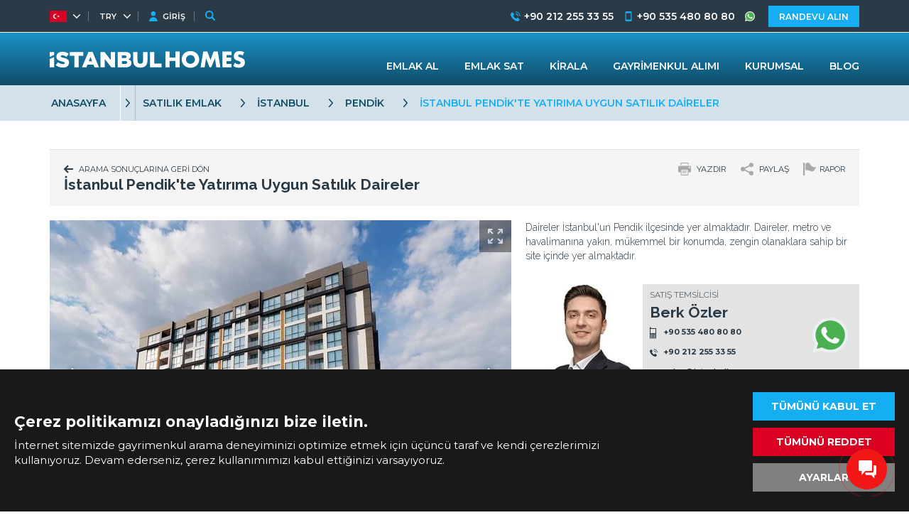

--- FILE ---
content_type: text/html; charset=UTF-8
request_url: https://istanbulhomes.com/tr/ilan/ist-1428-istanbul-pendik-te-metroya-yakin-site-icinde-satilik-daireler
body_size: 17728
content:
<!doctype html><html lang="tr"><head><meta charset="utf-8" /><meta http-equiv="X-UA-Compatible" content="IE=edge" /><meta name="viewport" content="width=device-width, initial-scale=1, shrink-to-fit=no" /><meta name="format-detection" content="telephone=no" /><title>İstanbul Pendik'te Metroya Yakın Site İçinde Satılık Daireler</title><meta name="description" content="Istanbul Homes ® İstanbul Pendik'te gayrimenkuller sunar. Daireler metroya ve havalimanına yakın, ideal bir konuma sahip site içinde yer almaktadır."><meta property="og:type" content="article"><meta property="og:title" content="İstanbul Pendik'te Metroya Yakın Site İçinde Satılık Daireler"><meta property="og:description" content="Istanbul Homes ® İstanbul Pendik'te gayrimenkuller sunar. Daireler metroya ve havalimanına yakın, ideal bir konuma sahip site içinde yer almaktadır."><meta property="og:url" content="https://istanbulhomes.com/tr/ilan/ist-1428-istanbul-pendik-te-metroya-yakin-site-icinde-satilik-daireler"><meta property="og:image" content="https://tekce.net/files/emlaklar/dis/ist-1428-properties-in-complex-close-to-metro-in-istanbul-pendik-ih-18.jpeg"><meta name="robots" content="noindex, nofollow, noarchive"><link fetchpriority="high" rel="preload" as="image" href="https://tekce.net/files/emlaklar/dis/650x450/ist-1428-properties-in-complex-close-to-metro-in-istanbul-pendik-ih-18.jpeg" /><link rel="canonical" href="https://istanbulhomes.com/tr/ilan/ist-1428-istanbul-pendik-te-metroya-yakin-site-icinde-satilik-daireler" /><link rel="preconnect" href="//fonts.googleapis.com" crossorigin><link rel="preconnect" href="https://static.istanbulhomes.com/" crossorigin><link rel="preconnect" href="https://tekce.net/" crossorigin><link rel="dns-prefetch" href="https://fonts.gstatic.com"><link rel="dns-prefetch" href="https://tekce.org/"><link rel="stylesheet" href="https://fonts.googleapis.com/css2?family=Montserrat:wght@300;400;500;600;700;800;900&family=Raleway:wght@300;400;500;600;700;800;900&display=swap&subset=latin-ext" media="all" /><link rel="alternate" href="https://istanbulhomes.com/ad/ist-1428-properties-in-complex-close-to-metro-in-istanbul-pendik" hreflang="en"><link rel="alternate" href="https://istanbulhomes.com/tr/ilan/ist-1428-istanbul-pendik-te-metroya-yakin-site-icinde-satilik-daireler" hreflang="x-default"><link rel="alternate" href="https://istanbulhomes.com/ru/obyekt/ist-1428-nedvizhimost-v-komplekse-ryadom-s-metro-v-stambule-pendik" hreflang="ru"><link rel="alternate" href="https://istanbulhomes.com/fr/annonce/ist-1428-immobiliers-en-complexe-proche-du-metro-a-istanbul-pendik" hreflang="fr"><link rel="alternate" href="https://istanbulhomes.com/de/expose/ist-1428-immobilien-in-komplex-in-der-nahe-der-u-bahn-in-istanbul-pendik" hreflang="de"><link rel="alternate" href="https://istanbulhomes.com/fa/ad/ist-1428-properties-in-complex-close-to-metro-in-istanbul-pendik" hreflang="fa"><link rel="alternate" href="https://istanbulhomes.com/ar/ad/ist-1428-properties-in-complex-close-to-metro-in-istanbul-pendik" hreflang="ar"><link rel="alternate" href="https://istanbulhomes.com/zh/ad/ist-1428-properties-in-complex-close-to-metro-in-istanbul-pendik" hreflang="zh"><link rel="stylesheet" href="https://static.istanbulhomes.com/cache/properties-cookie.css?v=1768853955" /><link rel="preload" as="script" href="https://static.istanbulhomes.com/cache/properties.js?v=1768853955" /><link rel="preload" as="script" href="https://static.istanbulhomes.com/js/multirange.min.js" /><link rel="shortcut icon" type="image/x-icon" href="https://static.istanbulhomes.com/images/favicon/favicon.ico?v=1" /><link rel="icon" type="image/x-icon" href="https://static.istanbulhomes.com/images/favicon/favicon.ico?v=1" /><link rel="icon" type="image/png" sizes="32x32" href="https://static.istanbulhomes.com/images/favicon/favicon-32x32.png?v=1"><link rel="icon" type="image/png" sizes="16x16" href="https://static.istanbulhomes.com/images/favicon/favicon-16x16.png?v=1"><link rel="apple-touch-icon" sizes="167x167" href="https://static.istanbulhomes.com/images/favicon/favicon-167x167.png?v=1" /><link rel="apple-touch-icon" sizes="180x180" href="https://static.istanbulhomes.com/images/favicon/favicon-180x180.png?v=1" /><link rel="icon" type="image/png" sizes="48x48" href="https://static.istanbulhomes.com/images/favicon/favicon-48x48.png?v=1"><link rel="icon" type="image/png" sizes="192x192" href="https://static.istanbulhomes.com/images/favicon/favicon-192x192.png?v=1"><script>(function(w, d, s, l, i) {   w[l] = w[l] || [];   w[l].push({    'gtm.start': new Date().getTime(),    event: 'gtm.js'   });   var f = d.getElementsByTagName(s)[0],    j = d.createElement(s),    dl = l !='dataLayer' ? '&l=' + l : '';   j.async = true;   j.src ='https://serverside.istanbulhomes.com/gtm.js?id=' + i + dl;   f.parentNode.insertBefore(j, f);  })(window, document, 'script', 'dataLayer', 'GTM-55WMSHK');</script><style>#gtx-trans{display: none !important;}</style></head><body class="bodytr t-properties" data-url="/tr/ilan/ist-1428-istanbul-pendik-te-metroya-yakin-site-icinde-satilik-daireler" data-page="ilan" data-subpage="ist-1428-istanbul-pendik-te-metroya-yakin-site-icinde-satilik-daireler" data-subpage1="" data-activepage="Ist-1428"><noscript><iframe src="https://serverside.istanbulhomes.com/ns.html?id=GTM-M5LRR8X" height="0" width="0" style="display:none;visibility:hidden"></iframe></noscript><main class="general-main"><aside class="site-yolu"><div class="pagemap-container container"><span class="pagemap-icon mobile-content"></span><ul class="pagemap row"><li><a href="/tr">ANASAYFA</a><span></span><ul class="siteyolu-ic-menu"><li ><a href="/tr/emlak/istanbul">TÜM EMLAK İLANLARI</a></li><li ><a href="/tr/turkiyede-mulk-satin-almak">GAYRİMENKUL ALIMI</a></li><li ><a href="/tr/kurumsal">KURUMSAL</a></li><li ><a href="/tr/blog">BLOG</a></li></ul></li><li><a href="/tr/emlak/istanbul">SATILIK EMLAK</a><span class="pasif"></span></li><li><a href="/tr/emlak/istanbul">İSTANBUL</a><span class="pasif"></span></li><li><a href="/tr/emlak/istanbul/pendik">PENDİK</a><span class="pasif"></span></li><li>İSTANBUL PENDİK'TE YATIRIMA UYGUN SATILIK DAİRELER</li></ul></div></aside><div class="container-fluid main-details"><article class="center-area"><section class="top-menu"><div class="top-menu-row"><div class="backbtn"><a href="/tr/ilan"><svg class="svg-back"><use xlink:href="/images/svg/svg.svg#back"></use></svg><em class="b1">ARAMA SONUÇLARINA GERİ DÖN</em><em class="b2">GERİ DÖN</em></a></div><div class="report-container"><div class="btn">RAPOR</div><div class="content-container"><ul><li><label><input type="radio" name="secenek" value="Listing no longer available (Sold/Rented)">İlandaki gayrimenkul satılmış/kiralanmış </label></li><li><label><input type="radio" name="secenek" value="Description is incorrect">Gayrimenkul bilgisi hatalı </label></li><li><label><input type="radio" name="secenek" value="Price information is incorrect">İlandaki gayrimenkul fiyatı hatalı </label></li><li><label><input type="radio" name="secenek" value="Visuals are incorrect">Fotoğraflar bu ilana ait değil </label></li><li><label><input type="radio" name="secenek" value="Technical issue (Listing not opening)">Teknik bir sorun (İlan açılmıyor) </label></li><li><textarea name="description" placeholder="Açıklama"></textarea></li><li><div id="formresult" style="display: none;"></div></li><li><input class="send-form" type="submit" value="SEND" data-agent="499" data-responsible="198" data-propertycode="IST-1428" /></li></ul></div></div><div class="sharebtn"><svg><use xlink:href="/images/svg/svg.svg#share"></use></svg><a class="button">PAYLAŞ</a><ul class="shorturl-links"><li><a href="#" data-url="http://www.facebook.com/share.php?u=https://istanbulhomes.com/tr/ilan/ist-1428-istanbul-pendik-te-metroya-yakin-site-icinde-satilik-daireler" rel="noopener noreferrer" data-prevent="true"><svg><use xlink:href="/images/svg/svg.svg#facebook-icon"></use></svg><span class="img-title-text">Facebook</span></a></li><li><a href="#" data-url="http://x.com/share?text=https://istanbulhomes.com/tr/ilan/ist-1428-istanbul-pendik-te-metroya-yakin-site-icinde-satilik-daireler" rel="noopener noreferrer" data-prevent="true"><svg><use xlink:href="/images/svg/svg.svg#twitter-icon"></use></svg><span class="img-title-text">X</span></a></li><li><a href="#" data-url="https://api.whatsapp.com/send/?text=https://istanbulhomes.com/tr/ilan/ist-1428-istanbul-pendik-te-metroya-yakin-site-icinde-satilik-daireler" data-action="share/whatsapp/share" rel="noopener noreferrer" data-prevent="true"><svg><use xlink:href="/images/svg/svg.svg#whatsapp"></use></svg><span class="img-title-text">Whatsapp</span></a></li><li><div data-url="https://istanbulhomes.com/tr/ilan/ist-1428-istanbul-pendik-te-metroya-yakin-site-icinde-satilik-daireler"><svg><use xlink:href="/images/svg/svg.svg?v=65#copy"></use></svg><span class="img-title-text">Copy</span></div></li></ul></div><div class="printbtn"><span class="btn"><svg class="svg-printer"><use xlink:href="/images/svg/svg.svg#printer"></use></svg> YAZDIR </span><span class="basic">ESAS</span></div></div><div class="top-menu-row"><h1 id="ilanadi">İstanbul Pendik'te Yatırıma Uygun Satılık Daireler</h1></div></section><input type="hidden" id="emlakkod" value="IST-1428" /><input type="hidden" id="emlaktip" value="Daire" /><input type="hidden" id="fromtext" value="BAŞLANGIÇ FİYATI" /><div class="details row between-xs nowrap"><div class="details-left"><section class="detail-slider"><div class="ustslider"><div class="swiper-container gallery-top"><div class="swiper-wrapper"><div class="swiper-slide"><picture><source srcset="https://tekce.net/files/emlaklar/dis/650x450/ist-1428-properties-in-complex-close-to-metro-in-istanbul-pendik-ih-18.jpeg" media="(min-width: 991px)" /><source srcset="https://tekce.net/files/emlaklar/dis/850x550/ist-1428-properties-in-complex-close-to-metro-in-istanbul-pendik-ih-18.jpeg" media="(min-width: 767px) and (max-width: 991px)" /><source srcset="https://tekce.net/files/emlaklar/dis/350x275/ist-1428-properties-in-complex-close-to-metro-in-istanbul-pendik-ih-18.jpeg" media="(min-width: 1px) and (max-width: 767px)" /><img width="650" height="450" src="https://tekce.net/files/emlaklar/dis/650x450/ist-1428-properties-in-complex-close-to-metro-in-istanbul-pendik-ih-18.jpeg" alt="İstanbul Pendik'te Yatırıma Uygun Satılık Daireler" class="img-responsive " /></picture><div class="gallery-large row middle-xs center-xs" href="https://tekce.net/files/emlaklar/dis/ist-1428-properties-in-complex-close-to-metro-in-istanbul-pendik-ih-18.jpeg" data-fancybox="gorseller" data-title="İstanbul Pendik'te Yatırıma Uygun Satılık Daireler"><svg><use xlink:href="/images/svg/svg.svg#large"></use></svg></div></div><div class="swiper-slide"><picture><source data-srcset="https://tekce.net/files/emlaklar/dis/650x450/ist-1428-properties-in-complex-close-to-metro-in-istanbul-pendik-ih-19.jpeg" media="(min-width: 991px)" /><source data-srcset="https://tekce.net/files/emlaklar/dis/850x550/ist-1428-properties-in-complex-close-to-metro-in-istanbul-pendik-ih-19.jpeg" media="(min-width: 767px) and (max-width: 991px)" /><source data-srcset="https://tekce.net/files/emlaklar/dis/350x275/ist-1428-properties-in-complex-close-to-metro-in-istanbul-pendik-ih-19.jpeg" media="(min-width: 1px) and (max-width: 767px)" /><img width="650" height="450" src="/images/bos.jpg" data-src="https://tekce.net/files/emlaklar/dis/650x450/ist-1428-properties-in-complex-close-to-metro-in-istanbul-pendik-ih-19.jpeg" alt="İstanbul Pendik'te Yatırıma Uygun Satılık Daireler 1" class="img-responsive lazyload" /></picture><div class="gallery-large row middle-xs center-xs" href="https://tekce.net/files/emlaklar/dis/ist-1428-properties-in-complex-close-to-metro-in-istanbul-pendik-ih-19.jpeg" data-fancybox="gorseller" data-title="İstanbul Pendik'te Yatırıma Uygun Satılık Daireler"><svg><use xlink:href="/images/svg/svg.svg#large"></use></svg></div></div><div class="swiper-slide"><picture><source data-srcset="https://tekce.net/files/emlaklar/dis/650x450/ist-1428-properties-in-complex-close-to-metro-in-istanbul-pendik-ih-21.jpeg" media="(min-width: 991px)" /><source data-srcset="https://tekce.net/files/emlaklar/dis/850x550/ist-1428-properties-in-complex-close-to-metro-in-istanbul-pendik-ih-21.jpeg" media="(min-width: 767px) and (max-width: 991px)" /><source data-srcset="https://tekce.net/files/emlaklar/dis/350x275/ist-1428-properties-in-complex-close-to-metro-in-istanbul-pendik-ih-21.jpeg" media="(min-width: 1px) and (max-width: 767px)" /><img width="650" height="450" src="/images/bos.jpg" data-src="https://tekce.net/files/emlaklar/dis/650x450/ist-1428-properties-in-complex-close-to-metro-in-istanbul-pendik-ih-21.jpeg" alt="İstanbul Pendik'te Yatırıma Uygun Satılık Daireler 2" class="img-responsive lazyload" /></picture><div class="gallery-large row middle-xs center-xs" href="https://tekce.net/files/emlaklar/dis/ist-1428-properties-in-complex-close-to-metro-in-istanbul-pendik-ih-21.jpeg" data-fancybox="gorseller" data-title="İstanbul Pendik'te Yatırıma Uygun Satılık Daireler"><svg><use xlink:href="/images/svg/svg.svg#large"></use></svg></div></div><div class="swiper-slide"><picture><source data-srcset="https://tekce.net/files/emlaklar/dis/650x450/ist-1428-properties-in-complex-close-to-metro-in-istanbul-pendik-ih-22.jpeg" media="(min-width: 991px)" /><source data-srcset="https://tekce.net/files/emlaklar/dis/850x550/ist-1428-properties-in-complex-close-to-metro-in-istanbul-pendik-ih-22.jpeg" media="(min-width: 767px) and (max-width: 991px)" /><source data-srcset="https://tekce.net/files/emlaklar/dis/350x275/ist-1428-properties-in-complex-close-to-metro-in-istanbul-pendik-ih-22.jpeg" media="(min-width: 1px) and (max-width: 767px)" /><img width="650" height="450" src="/images/bos.jpg" data-src="https://tekce.net/files/emlaklar/dis/650x450/ist-1428-properties-in-complex-close-to-metro-in-istanbul-pendik-ih-22.jpeg" alt="İstanbul Pendik'te Yatırıma Uygun Satılık Daireler 3" class="img-responsive lazyload" /></picture><div class="gallery-large row middle-xs center-xs" href="https://tekce.net/files/emlaklar/dis/ist-1428-properties-in-complex-close-to-metro-in-istanbul-pendik-ih-22.jpeg" data-fancybox="gorseller" data-title="İstanbul Pendik'te Yatırıma Uygun Satılık Daireler"><svg><use xlink:href="/images/svg/svg.svg#large"></use></svg></div></div><div class="swiper-slide"><picture><source data-srcset="https://tekce.net/files/emlaklar/dis/650x450/ist-1428-properties-in-complex-close-to-metro-in-istanbul-pendik-ih-23.jpeg" media="(min-width: 991px)" /><source data-srcset="https://tekce.net/files/emlaklar/dis/850x550/ist-1428-properties-in-complex-close-to-metro-in-istanbul-pendik-ih-23.jpeg" media="(min-width: 767px) and (max-width: 991px)" /><source data-srcset="https://tekce.net/files/emlaklar/dis/350x275/ist-1428-properties-in-complex-close-to-metro-in-istanbul-pendik-ih-23.jpeg" media="(min-width: 1px) and (max-width: 767px)" /><img width="650" height="450" src="/images/bos.jpg" data-src="https://tekce.net/files/emlaklar/dis/650x450/ist-1428-properties-in-complex-close-to-metro-in-istanbul-pendik-ih-23.jpeg" alt="İstanbul Pendik'te Yatırıma Uygun Satılık Daireler 4" class="img-responsive lazyload" /></picture><div class="gallery-large row middle-xs center-xs" href="https://tekce.net/files/emlaklar/dis/ist-1428-properties-in-complex-close-to-metro-in-istanbul-pendik-ih-23.jpeg" data-fancybox="gorseller" data-title="İstanbul Pendik'te Yatırıma Uygun Satılık Daireler"><svg><use xlink:href="/images/svg/svg.svg#large"></use></svg></div></div><div class="swiper-slide"><picture><source data-srcset="https://tekce.net/files/emlaklar/dis/650x450/ist-1428-properties-in-complex-close-to-metro-in-istanbul-pendik-ih-24.jpeg" media="(min-width: 991px)" /><source data-srcset="https://tekce.net/files/emlaklar/dis/850x550/ist-1428-properties-in-complex-close-to-metro-in-istanbul-pendik-ih-24.jpeg" media="(min-width: 767px) and (max-width: 991px)" /><source data-srcset="https://tekce.net/files/emlaklar/dis/350x275/ist-1428-properties-in-complex-close-to-metro-in-istanbul-pendik-ih-24.jpeg" media="(min-width: 1px) and (max-width: 767px)" /><img width="650" height="450" src="/images/bos.jpg" data-src="https://tekce.net/files/emlaklar/dis/650x450/ist-1428-properties-in-complex-close-to-metro-in-istanbul-pendik-ih-24.jpeg" alt="İstanbul Pendik'te Yatırıma Uygun Satılık Daireler 5" class="img-responsive lazyload" /></picture><div class="gallery-large row middle-xs center-xs" href="https://tekce.net/files/emlaklar/dis/ist-1428-properties-in-complex-close-to-metro-in-istanbul-pendik-ih-24.jpeg" data-fancybox="gorseller" data-title="İstanbul Pendik'te Yatırıma Uygun Satılık Daireler"><svg><use xlink:href="/images/svg/svg.svg#large"></use></svg></div></div><div class="swiper-slide"><picture><source data-srcset="https://tekce.net/files/emlaklar/dis/650x450/ist-1428-properties-in-complex-close-to-metro-in-istanbul-pendik-ih-25.jpeg" media="(min-width: 991px)" /><source data-srcset="https://tekce.net/files/emlaklar/dis/850x550/ist-1428-properties-in-complex-close-to-metro-in-istanbul-pendik-ih-25.jpeg" media="(min-width: 767px) and (max-width: 991px)" /><source data-srcset="https://tekce.net/files/emlaklar/dis/350x275/ist-1428-properties-in-complex-close-to-metro-in-istanbul-pendik-ih-25.jpeg" media="(min-width: 1px) and (max-width: 767px)" /><img width="650" height="450" src="/images/bos.jpg" data-src="https://tekce.net/files/emlaklar/dis/650x450/ist-1428-properties-in-complex-close-to-metro-in-istanbul-pendik-ih-25.jpeg" alt="İstanbul Pendik'te Yatırıma Uygun Satılık Daireler 6" class="img-responsive lazyload" /></picture><div class="gallery-large row middle-xs center-xs" href="https://tekce.net/files/emlaklar/dis/ist-1428-properties-in-complex-close-to-metro-in-istanbul-pendik-ih-25.jpeg" data-fancybox="gorseller" data-title="İstanbul Pendik'te Yatırıma Uygun Satılık Daireler"><svg><use xlink:href="/images/svg/svg.svg#large"></use></svg></div></div><div class="swiper-slide"><picture><source data-srcset="https://tekce.net/files/emlaklar/dis/650x450/ist-1428-properties-in-complex-close-to-metro-in-istanbul-pendik-ih-20.jpeg" media="(min-width: 991px)" /><source data-srcset="https://tekce.net/files/emlaklar/dis/850x550/ist-1428-properties-in-complex-close-to-metro-in-istanbul-pendik-ih-20.jpeg" media="(min-width: 767px) and (max-width: 991px)" /><source data-srcset="https://tekce.net/files/emlaklar/dis/350x275/ist-1428-properties-in-complex-close-to-metro-in-istanbul-pendik-ih-20.jpeg" media="(min-width: 1px) and (max-width: 767px)" /><img width="650" height="450" src="/images/bos.jpg" data-src="https://tekce.net/files/emlaklar/dis/650x450/ist-1428-properties-in-complex-close-to-metro-in-istanbul-pendik-ih-20.jpeg" alt="İstanbul Pendik'te Yatırıma Uygun Satılık Daireler 7" class="img-responsive lazyload" /></picture><div class="gallery-large row middle-xs center-xs" href="https://tekce.net/files/emlaklar/dis/ist-1428-properties-in-complex-close-to-metro-in-istanbul-pendik-ih-20.jpeg" data-fancybox="gorseller" data-title="İstanbul Pendik'te Yatırıma Uygun Satılık Daireler"><svg><use xlink:href="/images/svg/svg.svg#large"></use></svg></div></div><div class="swiper-slide"><picture><source data-srcset="https://tekce.net/files/emlaklar/dis/650x450/ist-1428-properties-in-complex-close-to-metro-in-istanbul-pendik-ih-26.jpeg" media="(min-width: 991px)" /><source data-srcset="https://tekce.net/files/emlaklar/dis/850x550/ist-1428-properties-in-complex-close-to-metro-in-istanbul-pendik-ih-26.jpeg" media="(min-width: 767px) and (max-width: 991px)" /><source data-srcset="https://tekce.net/files/emlaklar/dis/350x275/ist-1428-properties-in-complex-close-to-metro-in-istanbul-pendik-ih-26.jpeg" media="(min-width: 1px) and (max-width: 767px)" /><img width="650" height="450" src="/images/bos.jpg" data-src="https://tekce.net/files/emlaklar/dis/650x450/ist-1428-properties-in-complex-close-to-metro-in-istanbul-pendik-ih-26.jpeg" alt="İstanbul Pendik'te Yatırıma Uygun Satılık Daireler 8" class="img-responsive lazyload" /></picture><div class="gallery-large row middle-xs center-xs" href="https://tekce.net/files/emlaklar/dis/ist-1428-properties-in-complex-close-to-metro-in-istanbul-pendik-ih-26.jpeg" data-fancybox="gorseller" data-title="İstanbul Pendik'te Yatırıma Uygun Satılık Daireler"><svg><use xlink:href="/images/svg/svg.svg#large"></use></svg></div></div><div class="swiper-slide"><picture><source data-srcset="https://tekce.net/files/emlaklar/ic/650x450/ist-1428-properties-in-complex-close-to-metro-in-istanbul-pendik-ih-41.jpeg" media="(min-width: 991px)" /><source data-srcset="https://tekce.net/files/emlaklar/ic/850x550/ist-1428-properties-in-complex-close-to-metro-in-istanbul-pendik-ih-41.jpeg" media="(min-width: 767px) and (max-width: 991px)" /><source data-srcset="https://tekce.net/files/emlaklar/ic/350x275/ist-1428-properties-in-complex-close-to-metro-in-istanbul-pendik-ih-41.jpeg" media="(min-width: 1px) and (max-width: 767px)" /><img width="650" height="450" src="/images/bos.jpg" data-src="https://tekce.net/files/emlaklar/ic/650x450/ist-1428-properties-in-complex-close-to-metro-in-istanbul-pendik-ih-41.jpeg" alt="İstanbul Pendik'te Yatırıma Uygun Satılık Daireler 9" class="img-responsive lazyload" /></picture><div class="gallery-large row middle-xs center-xs" href="https://tekce.net/files/emlaklar/ic/ist-1428-properties-in-complex-close-to-metro-in-istanbul-pendik-ih-41.jpeg" data-fancybox="gorseller" data-title="İstanbul Pendik'te Yatırıma Uygun Satılık Daireler"><svg><use xlink:href="/images/svg/svg.svg#large"></use></svg></div></div><div class="swiper-slide"><picture><source data-srcset="https://tekce.net/files/emlaklar/ic/650x450/ist-1428-properties-in-complex-close-to-metro-in-istanbul-pendik-ih-42.jpeg" media="(min-width: 991px)" /><source data-srcset="https://tekce.net/files/emlaklar/ic/850x550/ist-1428-properties-in-complex-close-to-metro-in-istanbul-pendik-ih-42.jpeg" media="(min-width: 767px) and (max-width: 991px)" /><source data-srcset="https://tekce.net/files/emlaklar/ic/350x275/ist-1428-properties-in-complex-close-to-metro-in-istanbul-pendik-ih-42.jpeg" media="(min-width: 1px) and (max-width: 767px)" /><img width="650" height="450" src="/images/bos.jpg" data-src="https://tekce.net/files/emlaklar/ic/650x450/ist-1428-properties-in-complex-close-to-metro-in-istanbul-pendik-ih-42.jpeg" alt="İstanbul Pendik'te Yatırıma Uygun Satılık Daireler 10" class="img-responsive lazyload" /></picture><div class="gallery-large row middle-xs center-xs" href="https://tekce.net/files/emlaklar/ic/ist-1428-properties-in-complex-close-to-metro-in-istanbul-pendik-ih-42.jpeg" data-fancybox="gorseller" data-title="İstanbul Pendik'te Yatırıma Uygun Satılık Daireler"><svg><use xlink:href="/images/svg/svg.svg#large"></use></svg></div></div><div class="swiper-slide"><picture><source data-srcset="https://tekce.net/files/emlaklar/ic/650x450/ist-1428-properties-in-complex-close-to-metro-in-istanbul-pendik-ih-43.jpeg" media="(min-width: 991px)" /><source data-srcset="https://tekce.net/files/emlaklar/ic/850x550/ist-1428-properties-in-complex-close-to-metro-in-istanbul-pendik-ih-43.jpeg" media="(min-width: 767px) and (max-width: 991px)" /><source data-srcset="https://tekce.net/files/emlaklar/ic/350x275/ist-1428-properties-in-complex-close-to-metro-in-istanbul-pendik-ih-43.jpeg" media="(min-width: 1px) and (max-width: 767px)" /><img width="650" height="450" src="/images/bos.jpg" data-src="https://tekce.net/files/emlaklar/ic/650x450/ist-1428-properties-in-complex-close-to-metro-in-istanbul-pendik-ih-43.jpeg" alt="İstanbul Pendik'te Yatırıma Uygun Satılık Daireler 11" class="img-responsive lazyload" /></picture><div class="gallery-large row middle-xs center-xs" href="https://tekce.net/files/emlaklar/ic/ist-1428-properties-in-complex-close-to-metro-in-istanbul-pendik-ih-43.jpeg" data-fancybox="gorseller" data-title="İstanbul Pendik'te Yatırıma Uygun Satılık Daireler"><svg><use xlink:href="/images/svg/svg.svg#large"></use></svg></div></div><div class="swiper-slide"><picture><source data-srcset="https://tekce.net/files/emlaklar/ic/650x450/ist-1428-properties-in-complex-close-to-metro-in-istanbul-pendik-ih-33.jpeg" media="(min-width: 991px)" /><source data-srcset="https://tekce.net/files/emlaklar/ic/850x550/ist-1428-properties-in-complex-close-to-metro-in-istanbul-pendik-ih-33.jpeg" media="(min-width: 767px) and (max-width: 991px)" /><source data-srcset="https://tekce.net/files/emlaklar/ic/350x275/ist-1428-properties-in-complex-close-to-metro-in-istanbul-pendik-ih-33.jpeg" media="(min-width: 1px) and (max-width: 767px)" /><img width="650" height="450" src="/images/bos.jpg" data-src="https://tekce.net/files/emlaklar/ic/650x450/ist-1428-properties-in-complex-close-to-metro-in-istanbul-pendik-ih-33.jpeg" alt="İstanbul Pendik'te Yatırıma Uygun Satılık Daireler 12" class="img-responsive lazyload" /></picture><div class="gallery-large row middle-xs center-xs" href="https://tekce.net/files/emlaklar/ic/ist-1428-properties-in-complex-close-to-metro-in-istanbul-pendik-ih-33.jpeg" data-fancybox="gorseller" data-title="İstanbul Pendik'te Yatırıma Uygun Satılık Daireler"><svg><use xlink:href="/images/svg/svg.svg#large"></use></svg></div></div><div class="swiper-slide"><picture><source data-srcset="https://tekce.net/files/emlaklar/ic/650x450/ist-1428-properties-in-complex-close-to-metro-in-istanbul-pendik-ih-32.jpeg" media="(min-width: 991px)" /><source data-srcset="https://tekce.net/files/emlaklar/ic/850x550/ist-1428-properties-in-complex-close-to-metro-in-istanbul-pendik-ih-32.jpeg" media="(min-width: 767px) and (max-width: 991px)" /><source data-srcset="https://tekce.net/files/emlaklar/ic/350x275/ist-1428-properties-in-complex-close-to-metro-in-istanbul-pendik-ih-32.jpeg" media="(min-width: 1px) and (max-width: 767px)" /><img width="650" height="450" src="/images/bos.jpg" data-src="https://tekce.net/files/emlaklar/ic/650x450/ist-1428-properties-in-complex-close-to-metro-in-istanbul-pendik-ih-32.jpeg" alt="İstanbul Pendik'te Yatırıma Uygun Satılık Daireler 13" class="img-responsive lazyload" /></picture><div class="gallery-large row middle-xs center-xs" href="https://tekce.net/files/emlaklar/ic/ist-1428-properties-in-complex-close-to-metro-in-istanbul-pendik-ih-32.jpeg" data-fancybox="gorseller" data-title="İstanbul Pendik'te Yatırıma Uygun Satılık Daireler"><svg><use xlink:href="/images/svg/svg.svg#large"></use></svg></div></div><div class="swiper-slide"><picture><source data-srcset="https://tekce.net/files/emlaklar/ic/650x450/ist-1428-properties-in-complex-close-to-metro-in-istanbul-pendik-ih-34.jpeg" media="(min-width: 991px)" /><source data-srcset="https://tekce.net/files/emlaklar/ic/850x550/ist-1428-properties-in-complex-close-to-metro-in-istanbul-pendik-ih-34.jpeg" media="(min-width: 767px) and (max-width: 991px)" /><source data-srcset="https://tekce.net/files/emlaklar/ic/350x275/ist-1428-properties-in-complex-close-to-metro-in-istanbul-pendik-ih-34.jpeg" media="(min-width: 1px) and (max-width: 767px)" /><img width="650" height="450" src="/images/bos.jpg" data-src="https://tekce.net/files/emlaklar/ic/650x450/ist-1428-properties-in-complex-close-to-metro-in-istanbul-pendik-ih-34.jpeg" alt="İstanbul Pendik'te Yatırıma Uygun Satılık Daireler 14" class="img-responsive lazyload" /></picture><div class="gallery-large row middle-xs center-xs" href="https://tekce.net/files/emlaklar/ic/ist-1428-properties-in-complex-close-to-metro-in-istanbul-pendik-ih-34.jpeg" data-fancybox="gorseller" data-title="İstanbul Pendik'te Yatırıma Uygun Satılık Daireler"><svg><use xlink:href="/images/svg/svg.svg#large"></use></svg></div></div><div class="swiper-slide"><picture><source data-srcset="https://tekce.net/files/emlaklar/ic/650x450/ist-1428-properties-in-complex-close-to-metro-in-istanbul-pendik-ih-39.jpeg" media="(min-width: 991px)" /><source data-srcset="https://tekce.net/files/emlaklar/ic/850x550/ist-1428-properties-in-complex-close-to-metro-in-istanbul-pendik-ih-39.jpeg" media="(min-width: 767px) and (max-width: 991px)" /><source data-srcset="https://tekce.net/files/emlaklar/ic/350x275/ist-1428-properties-in-complex-close-to-metro-in-istanbul-pendik-ih-39.jpeg" media="(min-width: 1px) and (max-width: 767px)" /><img width="650" height="450" src="/images/bos.jpg" data-src="https://tekce.net/files/emlaklar/ic/650x450/ist-1428-properties-in-complex-close-to-metro-in-istanbul-pendik-ih-39.jpeg" alt="İstanbul Pendik'te Yatırıma Uygun Satılık Daireler 15" class="img-responsive lazyload" /></picture><div class="gallery-large row middle-xs center-xs" href="https://tekce.net/files/emlaklar/ic/ist-1428-properties-in-complex-close-to-metro-in-istanbul-pendik-ih-39.jpeg" data-fancybox="gorseller" data-title="İstanbul Pendik'te Yatırıma Uygun Satılık Daireler"><svg><use xlink:href="/images/svg/svg.svg#large"></use></svg></div></div><div class="swiper-slide"><picture><source data-srcset="https://tekce.net/files/emlaklar/ic/650x450/ist-1428-properties-in-complex-close-to-metro-in-istanbul-pendik-ih-40.jpeg" media="(min-width: 991px)" /><source data-srcset="https://tekce.net/files/emlaklar/ic/850x550/ist-1428-properties-in-complex-close-to-metro-in-istanbul-pendik-ih-40.jpeg" media="(min-width: 767px) and (max-width: 991px)" /><source data-srcset="https://tekce.net/files/emlaklar/ic/350x275/ist-1428-properties-in-complex-close-to-metro-in-istanbul-pendik-ih-40.jpeg" media="(min-width: 1px) and (max-width: 767px)" /><img width="650" height="450" src="/images/bos.jpg" data-src="https://tekce.net/files/emlaklar/ic/650x450/ist-1428-properties-in-complex-close-to-metro-in-istanbul-pendik-ih-40.jpeg" alt="İstanbul Pendik'te Yatırıma Uygun Satılık Daireler 16" class="img-responsive lazyload" /></picture><div class="gallery-large row middle-xs center-xs" href="https://tekce.net/files/emlaklar/ic/ist-1428-properties-in-complex-close-to-metro-in-istanbul-pendik-ih-40.jpeg" data-fancybox="gorseller" data-title="İstanbul Pendik'te Yatırıma Uygun Satılık Daireler"><svg><use xlink:href="/images/svg/svg.svg#large"></use></svg></div></div><div class="swiper-slide"><picture><source data-srcset="https://tekce.net/files/emlaklar/ic/650x450/ist-1428-properties-in-complex-close-to-metro-in-istanbul-pendik-ih-35.jpeg" media="(min-width: 991px)" /><source data-srcset="https://tekce.net/files/emlaklar/ic/850x550/ist-1428-properties-in-complex-close-to-metro-in-istanbul-pendik-ih-35.jpeg" media="(min-width: 767px) and (max-width: 991px)" /><source data-srcset="https://tekce.net/files/emlaklar/ic/350x275/ist-1428-properties-in-complex-close-to-metro-in-istanbul-pendik-ih-35.jpeg" media="(min-width: 1px) and (max-width: 767px)" /><img width="650" height="450" src="/images/bos.jpg" data-src="https://tekce.net/files/emlaklar/ic/650x450/ist-1428-properties-in-complex-close-to-metro-in-istanbul-pendik-ih-35.jpeg" alt="İstanbul Pendik'te Yatırıma Uygun Satılık Daireler 17" class="img-responsive lazyload" /></picture><div class="gallery-large row middle-xs center-xs" href="https://tekce.net/files/emlaklar/ic/ist-1428-properties-in-complex-close-to-metro-in-istanbul-pendik-ih-35.jpeg" data-fancybox="gorseller" data-title="İstanbul Pendik'te Yatırıma Uygun Satılık Daireler"><svg><use xlink:href="/images/svg/svg.svg#large"></use></svg></div></div><div class="swiper-slide"><picture><source data-srcset="https://tekce.net/files/emlaklar/ic/650x450/ist-1428-properties-in-complex-close-to-metro-in-istanbul-pendik-ih-45.jpeg" media="(min-width: 991px)" /><source data-srcset="https://tekce.net/files/emlaklar/ic/850x550/ist-1428-properties-in-complex-close-to-metro-in-istanbul-pendik-ih-45.jpeg" media="(min-width: 767px) and (max-width: 991px)" /><source data-srcset="https://tekce.net/files/emlaklar/ic/350x275/ist-1428-properties-in-complex-close-to-metro-in-istanbul-pendik-ih-45.jpeg" media="(min-width: 1px) and (max-width: 767px)" /><img width="650" height="450" src="/images/bos.jpg" data-src="https://tekce.net/files/emlaklar/ic/650x450/ist-1428-properties-in-complex-close-to-metro-in-istanbul-pendik-ih-45.jpeg" alt="İstanbul Pendik'te Yatırıma Uygun Satılık Daireler 18" class="img-responsive lazyload" /></picture><div class="gallery-large row middle-xs center-xs" href="https://tekce.net/files/emlaklar/ic/ist-1428-properties-in-complex-close-to-metro-in-istanbul-pendik-ih-45.jpeg" data-fancybox="gorseller" data-title="İstanbul Pendik'te Yatırıma Uygun Satılık Daireler"><svg><use xlink:href="/images/svg/svg.svg#large"></use></svg></div></div><div class="swiper-slide"><picture><source data-srcset="https://tekce.net/files/emlaklar/ic/650x450/ist-1428-properties-in-complex-close-to-metro-in-istanbul-pendik-ih-44.jpeg" media="(min-width: 991px)" /><source data-srcset="https://tekce.net/files/emlaklar/ic/850x550/ist-1428-properties-in-complex-close-to-metro-in-istanbul-pendik-ih-44.jpeg" media="(min-width: 767px) and (max-width: 991px)" /><source data-srcset="https://tekce.net/files/emlaklar/ic/350x275/ist-1428-properties-in-complex-close-to-metro-in-istanbul-pendik-ih-44.jpeg" media="(min-width: 1px) and (max-width: 767px)" /><img width="650" height="450" src="/images/bos.jpg" data-src="https://tekce.net/files/emlaklar/ic/650x450/ist-1428-properties-in-complex-close-to-metro-in-istanbul-pendik-ih-44.jpeg" alt="İstanbul Pendik'te Yatırıma Uygun Satılık Daireler 19" class="img-responsive lazyload" /></picture><div class="gallery-large row middle-xs center-xs" href="https://tekce.net/files/emlaklar/ic/ist-1428-properties-in-complex-close-to-metro-in-istanbul-pendik-ih-44.jpeg" data-fancybox="gorseller" data-title="İstanbul Pendik'te Yatırıma Uygun Satılık Daireler"><svg><use xlink:href="/images/svg/svg.svg#large"></use></svg></div></div><div class="swiper-slide"><picture><source data-srcset="https://tekce.net/files/emlaklar/ic/650x450/ist-1428-properties-in-complex-close-to-metro-in-istanbul-pendik-ih-36.jpeg" media="(min-width: 991px)" /><source data-srcset="https://tekce.net/files/emlaklar/ic/850x550/ist-1428-properties-in-complex-close-to-metro-in-istanbul-pendik-ih-36.jpeg" media="(min-width: 767px) and (max-width: 991px)" /><source data-srcset="https://tekce.net/files/emlaklar/ic/350x275/ist-1428-properties-in-complex-close-to-metro-in-istanbul-pendik-ih-36.jpeg" media="(min-width: 1px) and (max-width: 767px)" /><img width="650" height="450" src="/images/bos.jpg" data-src="https://tekce.net/files/emlaklar/ic/650x450/ist-1428-properties-in-complex-close-to-metro-in-istanbul-pendik-ih-36.jpeg" alt="İstanbul Pendik'te Yatırıma Uygun Satılık Daireler 20" class="img-responsive lazyload" /></picture><div class="gallery-large row middle-xs center-xs" href="https://tekce.net/files/emlaklar/ic/ist-1428-properties-in-complex-close-to-metro-in-istanbul-pendik-ih-36.jpeg" data-fancybox="gorseller" data-title="İstanbul Pendik'te Yatırıma Uygun Satılık Daireler"><svg><use xlink:href="/images/svg/svg.svg#large"></use></svg></div></div><div class="swiper-slide"><picture><source data-srcset="https://tekce.net/files/emlaklar/ic/650x450/ist-1428-properties-in-complex-close-to-metro-in-istanbul-pendik-ih-38.jpeg" media="(min-width: 991px)" /><source data-srcset="https://tekce.net/files/emlaklar/ic/850x550/ist-1428-properties-in-complex-close-to-metro-in-istanbul-pendik-ih-38.jpeg" media="(min-width: 767px) and (max-width: 991px)" /><source data-srcset="https://tekce.net/files/emlaklar/ic/350x275/ist-1428-properties-in-complex-close-to-metro-in-istanbul-pendik-ih-38.jpeg" media="(min-width: 1px) and (max-width: 767px)" /><img width="650" height="450" src="/images/bos.jpg" data-src="https://tekce.net/files/emlaklar/ic/650x450/ist-1428-properties-in-complex-close-to-metro-in-istanbul-pendik-ih-38.jpeg" alt="İstanbul Pendik'te Yatırıma Uygun Satılık Daireler 21" class="img-responsive lazyload" /></picture><div class="gallery-large row middle-xs center-xs" href="https://tekce.net/files/emlaklar/ic/ist-1428-properties-in-complex-close-to-metro-in-istanbul-pendik-ih-38.jpeg" data-fancybox="gorseller" data-title="İstanbul Pendik'te Yatırıma Uygun Satılık Daireler"><svg><use xlink:href="/images/svg/svg.svg#large"></use></svg></div></div><div class="swiper-slide"><picture><source data-srcset="https://tekce.net/files/emlaklar/ic/650x450/ist-1428-properties-in-complex-close-to-metro-in-istanbul-pendik-ih-37.jpeg" media="(min-width: 991px)" /><source data-srcset="https://tekce.net/files/emlaklar/ic/850x550/ist-1428-properties-in-complex-close-to-metro-in-istanbul-pendik-ih-37.jpeg" media="(min-width: 767px) and (max-width: 991px)" /><source data-srcset="https://tekce.net/files/emlaklar/ic/350x275/ist-1428-properties-in-complex-close-to-metro-in-istanbul-pendik-ih-37.jpeg" media="(min-width: 1px) and (max-width: 767px)" /><img width="650" height="450" src="/images/bos.jpg" data-src="https://tekce.net/files/emlaklar/ic/650x450/ist-1428-properties-in-complex-close-to-metro-in-istanbul-pendik-ih-37.jpeg" alt="İstanbul Pendik'te Yatırıma Uygun Satılık Daireler 22" class="img-responsive lazyload" /></picture><div class="gallery-large row middle-xs center-xs" href="https://tekce.net/files/emlaklar/ic/ist-1428-properties-in-complex-close-to-metro-in-istanbul-pendik-ih-37.jpeg" data-fancybox="gorseller" data-title="İstanbul Pendik'te Yatırıma Uygun Satılık Daireler"><svg><use xlink:href="/images/svg/svg.svg#large"></use></svg></div></div><div class="swiper-slide"><picture><source data-srcset="https://tekce.net/files/emlaklar/ic/650x450/ist-1428-properties-in-complex-close-to-metro-in-istanbul-pendik-ih-46.jpeg" media="(min-width: 991px)" /><source data-srcset="https://tekce.net/files/emlaklar/ic/850x550/ist-1428-properties-in-complex-close-to-metro-in-istanbul-pendik-ih-46.jpeg" media="(min-width: 767px) and (max-width: 991px)" /><source data-srcset="https://tekce.net/files/emlaklar/ic/350x275/ist-1428-properties-in-complex-close-to-metro-in-istanbul-pendik-ih-46.jpeg" media="(min-width: 1px) and (max-width: 767px)" /><img width="650" height="450" src="/images/bos.jpg" data-src="https://tekce.net/files/emlaklar/ic/650x450/ist-1428-properties-in-complex-close-to-metro-in-istanbul-pendik-ih-46.jpeg" alt="İstanbul Pendik'te Yatırıma Uygun Satılık Daireler 23" class="img-responsive lazyload" /></picture><div class="gallery-large row middle-xs center-xs" href="https://tekce.net/files/emlaklar/ic/ist-1428-properties-in-complex-close-to-metro-in-istanbul-pendik-ih-46.jpeg" data-fancybox="gorseller" data-title="İstanbul Pendik'te Yatırıma Uygun Satılık Daireler"><svg><use xlink:href="/images/svg/svg.svg#large"></use></svg></div></div><div class="swiper-slide"><picture><source data-srcset="https://tekce.net/files/emlaklar/ic/650x450/ist-1428-properties-in-complex-close-to-metro-in-istanbul-pendik-ih-47.jpeg" media="(min-width: 991px)" /><source data-srcset="https://tekce.net/files/emlaklar/ic/850x550/ist-1428-properties-in-complex-close-to-metro-in-istanbul-pendik-ih-47.jpeg" media="(min-width: 767px) and (max-width: 991px)" /><source data-srcset="https://tekce.net/files/emlaklar/ic/350x275/ist-1428-properties-in-complex-close-to-metro-in-istanbul-pendik-ih-47.jpeg" media="(min-width: 1px) and (max-width: 767px)" /><img width="650" height="450" src="/images/bos.jpg" data-src="https://tekce.net/files/emlaklar/ic/650x450/ist-1428-properties-in-complex-close-to-metro-in-istanbul-pendik-ih-47.jpeg" alt="İstanbul Pendik'te Yatırıma Uygun Satılık Daireler 24" class="img-responsive lazyload" /></picture><div class="gallery-large row middle-xs center-xs" href="https://tekce.net/files/emlaklar/ic/ist-1428-properties-in-complex-close-to-metro-in-istanbul-pendik-ih-47.jpeg" data-fancybox="gorseller" data-title="İstanbul Pendik'te Yatırıma Uygun Satılık Daireler"><svg><use xlink:href="/images/svg/svg.svg#large"></use></svg></div></div><div class="swiper-slide"><picture><source data-srcset="https://tekce.net/files/emlaklar/insaat/650x450/ist-1428-properties-in-complex-close-to-metro-in-istanbul-pendik-ih-4.jpeg" media="(min-width: 991px)" /><source data-srcset="https://tekce.net/files/emlaklar/insaat/850x550/ist-1428-properties-in-complex-close-to-metro-in-istanbul-pendik-ih-4.jpeg" media="(min-width: 767px) and (max-width: 991px)" /><source data-srcset="https://tekce.net/files/emlaklar/insaat/350x275/ist-1428-properties-in-complex-close-to-metro-in-istanbul-pendik-ih-4.jpeg" media="(min-width: 1px) and (max-width: 767px)" /><img width="650" height="450" src="/images/bos.jpg" data-src="https://tekce.net/files/emlaklar/insaat/650x450/ist-1428-properties-in-complex-close-to-metro-in-istanbul-pendik-ih-4.jpeg" alt="İstanbul Pendik'te Yatırıma Uygun Satılık Daireler 25" class="img-responsive lazyload" /></picture><div class="gallery-large row middle-xs center-xs" href="https://tekce.net/files/emlaklar/insaat/ist-1428-properties-in-complex-close-to-metro-in-istanbul-pendik-ih-4.jpeg" data-fancybox="gorseller" data-title="İstanbul Pendik'te Yatırıma Uygun Satılık Daireler"><svg><use xlink:href="/images/svg/svg.svg#large"></use></svg></div></div><div class="swiper-slide"><picture><source data-srcset="https://tekce.net/files/emlaklar/insaat/650x450/ist-1428-properties-in-complex-close-to-metro-in-istanbul-pendik-ih-5.jpeg" media="(min-width: 991px)" /><source data-srcset="https://tekce.net/files/emlaklar/insaat/850x550/ist-1428-properties-in-complex-close-to-metro-in-istanbul-pendik-ih-5.jpeg" media="(min-width: 767px) and (max-width: 991px)" /><source data-srcset="https://tekce.net/files/emlaklar/insaat/350x275/ist-1428-properties-in-complex-close-to-metro-in-istanbul-pendik-ih-5.jpeg" media="(min-width: 1px) and (max-width: 767px)" /><img width="650" height="450" src="/images/bos.jpg" data-src="https://tekce.net/files/emlaklar/insaat/650x450/ist-1428-properties-in-complex-close-to-metro-in-istanbul-pendik-ih-5.jpeg" alt="İstanbul Pendik'te Yatırıma Uygun Satılık Daireler 26" class="img-responsive lazyload" /></picture><div class="gallery-large row middle-xs center-xs" href="https://tekce.net/files/emlaklar/insaat/ist-1428-properties-in-complex-close-to-metro-in-istanbul-pendik-ih-5.jpeg" data-fancybox="gorseller" data-title="İstanbul Pendik'te Yatırıma Uygun Satılık Daireler"><svg><use xlink:href="/images/svg/svg.svg#large"></use></svg></div></div><div class="swiper-slide"><picture><source data-srcset="https://tekce.net/files/emlaklar/insaat/650x450/ist-1428-properties-in-complex-close-to-metro-in-istanbul-pendik-ih-6.jpeg" media="(min-width: 991px)" /><source data-srcset="https://tekce.net/files/emlaklar/insaat/850x550/ist-1428-properties-in-complex-close-to-metro-in-istanbul-pendik-ih-6.jpeg" media="(min-width: 767px) and (max-width: 991px)" /><source data-srcset="https://tekce.net/files/emlaklar/insaat/350x275/ist-1428-properties-in-complex-close-to-metro-in-istanbul-pendik-ih-6.jpeg" media="(min-width: 1px) and (max-width: 767px)" /><img width="650" height="450" src="/images/bos.jpg" data-src="https://tekce.net/files/emlaklar/insaat/650x450/ist-1428-properties-in-complex-close-to-metro-in-istanbul-pendik-ih-6.jpeg" alt="İstanbul Pendik'te Yatırıma Uygun Satılık Daireler 27" class="img-responsive lazyload" /></picture><div class="gallery-large row middle-xs center-xs" href="https://tekce.net/files/emlaklar/insaat/ist-1428-properties-in-complex-close-to-metro-in-istanbul-pendik-ih-6.jpeg" data-fancybox="gorseller" data-title="İstanbul Pendik'te Yatırıma Uygun Satılık Daireler"><svg><use xlink:href="/images/svg/svg.svg#large"></use></svg></div></div><div class="swiper-slide"><picture><source data-srcset="https://tekce.net/files/emlaklar/insaat/650x450/ist-1428-properties-in-complex-close-to-metro-in-istanbul-pendik-ih-7.jpeg" media="(min-width: 991px)" /><source data-srcset="https://tekce.net/files/emlaklar/insaat/850x550/ist-1428-properties-in-complex-close-to-metro-in-istanbul-pendik-ih-7.jpeg" media="(min-width: 767px) and (max-width: 991px)" /><source data-srcset="https://tekce.net/files/emlaklar/insaat/350x275/ist-1428-properties-in-complex-close-to-metro-in-istanbul-pendik-ih-7.jpeg" media="(min-width: 1px) and (max-width: 767px)" /><img width="650" height="450" src="/images/bos.jpg" data-src="https://tekce.net/files/emlaklar/insaat/650x450/ist-1428-properties-in-complex-close-to-metro-in-istanbul-pendik-ih-7.jpeg" alt="İstanbul Pendik'te Yatırıma Uygun Satılık Daireler 28" class="img-responsive lazyload" /></picture><div class="gallery-large row middle-xs center-xs" href="https://tekce.net/files/emlaklar/insaat/ist-1428-properties-in-complex-close-to-metro-in-istanbul-pendik-ih-7.jpeg" data-fancybox="gorseller" data-title="İstanbul Pendik'te Yatırıma Uygun Satılık Daireler"><svg><use xlink:href="/images/svg/svg.svg#large"></use></svg></div></div><div class="swiper-slide"><picture><source data-srcset="https://tekce.net/files/emlaklar/kat/650x450/ist-1428-properties-in-complex-close-to-metro-in-istanbul-pendik-ih-1.jpeg" media="(min-width: 991px)" /><source data-srcset="https://tekce.net/files/emlaklar/kat/850x550/ist-1428-properties-in-complex-close-to-metro-in-istanbul-pendik-ih-1.jpeg" media="(min-width: 767px) and (max-width: 991px)" /><source data-srcset="https://tekce.net/files/emlaklar/kat/350x275/ist-1428-properties-in-complex-close-to-metro-in-istanbul-pendik-ih-1.jpeg" media="(min-width: 1px) and (max-width: 767px)" /><img width="650" height="450" src="/images/bos.jpg" data-src="https://tekce.net/files/emlaklar/kat/650x450/ist-1428-properties-in-complex-close-to-metro-in-istanbul-pendik-ih-1.jpeg" alt="İstanbul Pendik'te Yatırıma Uygun Satılık Daireler 29" class="img-responsive lazyload" /></picture><div class="gallery-large row middle-xs center-xs" href="https://tekce.net/files/emlaklar/kat/ist-1428-properties-in-complex-close-to-metro-in-istanbul-pendik-ih-1.jpeg" data-fancybox="gorseller" data-title="İstanbul Pendik'te Yatırıma Uygun Satılık Daireler"><svg><use xlink:href="/images/svg/svg.svg#large"></use></svg></div></div><div class="swiper-slide map-init hidden" data-fancybox="emlak-location" data-options='{"touch" : false}' data-type="inline" data-key="AIzaSyA8_IWIWpeLv682_-OdMuGseGhjrunTafE"><section class="location" data-lat="NDAuODk4NTMz" data-lng="MjkuMjcxOTAy" data-showloc="2"><div class="map row"></div></section><script id="mapScript"></script><div class="gallery-large pointer-events-none"><svg><use xlink:href="/images/svg/svg.svg#large"></use></svg></div></div></div><div class="swiper-button-next swiper-button-white custom-slide-btn" data-btn="next"></div><div class="swiper-button-prev swiper-button-white custom-slide-btn" data-btn="prev"></div></div><div class="gallery-menu"><ul class="row sekme5"><li key="dis" data="0"><div class="sec active">DIŞ GÖRSELLER</div></li><li key="ic" data="9"><div class="sec ">İÇ GÖRSELLER</div></li><li key="insaat" data="25"><div class="sec ">İNŞAAT GÖRSELLER</div></li><li key="kat" data="29"><div class="sec ">KAT PLANLARI</div></li><li key="video" data="0" style="display: none"><div class="sec ">VİDEOLAR</div></li><li key="map" data="29"><div class="sec ">KONUM</div></li></ul></div></div><div class="altslider"><div class="swiper-button-next swiper-button-white"></div><div class="swiper-button-prev swiper-button-white"></div><div class="swiper-container gallery-thumbs"><div class="swiper-wrapper"><div class="swiper-slide"><picture><img width="100" height="80" src="/images/bos.jpg" data-src="https://tekce.net/files/emlaklar/dis/100x80/ist-1428-properties-in-complex-close-to-metro-in-istanbul-pendik-ih-18.jpeg" alt="İstanbul Pendik'te Yatırıma Uygun Satılık Daireler" class="img-responsive lazyload" /></picture></div><div class="swiper-slide"><picture><img width="100" height="80" src="/images/bos.jpg" data-src="https://tekce.net/files/emlaklar/dis/100x80/ist-1428-properties-in-complex-close-to-metro-in-istanbul-pendik-ih-19.jpeg" alt="İstanbul Pendik'te Yatırıma Uygun Satılık Daireler 1" class="img-responsive lazyload" /></picture></div><div class="swiper-slide"><picture><img width="100" height="80" src="/images/bos.jpg" data-src="https://tekce.net/files/emlaklar/dis/100x80/ist-1428-properties-in-complex-close-to-metro-in-istanbul-pendik-ih-21.jpeg" alt="İstanbul Pendik'te Yatırıma Uygun Satılık Daireler 2" class="img-responsive lazyload" /></picture></div><div class="swiper-slide"><picture><img width="100" height="80" src="/images/bos.jpg" data-src="https://tekce.net/files/emlaklar/dis/100x80/ist-1428-properties-in-complex-close-to-metro-in-istanbul-pendik-ih-22.jpeg" alt="İstanbul Pendik'te Yatırıma Uygun Satılık Daireler 3" class="img-responsive lazyload" /></picture></div><div class="swiper-slide"><picture><img width="100" height="80" src="/images/bos.jpg" data-src="https://tekce.net/files/emlaklar/dis/100x80/ist-1428-properties-in-complex-close-to-metro-in-istanbul-pendik-ih-23.jpeg" alt="İstanbul Pendik'te Yatırıma Uygun Satılık Daireler 4" class="img-responsive lazyload" /></picture></div><div class="swiper-slide"><picture><img width="100" height="80" src="/images/bos.jpg" data-src="https://tekce.net/files/emlaklar/dis/100x80/ist-1428-properties-in-complex-close-to-metro-in-istanbul-pendik-ih-24.jpeg" alt="İstanbul Pendik'te Yatırıma Uygun Satılık Daireler 5" class="img-responsive lazyload" /></picture></div><div class="swiper-slide"><picture><img width="100" height="80" src="/images/bos.jpg" data-src="https://tekce.net/files/emlaklar/dis/100x80/ist-1428-properties-in-complex-close-to-metro-in-istanbul-pendik-ih-25.jpeg" alt="İstanbul Pendik'te Yatırıma Uygun Satılık Daireler 6" class="img-responsive lazyload" /></picture></div><div class="swiper-slide"><picture><img width="100" height="80" src="/images/bos.jpg" data-src="https://tekce.net/files/emlaklar/dis/100x80/ist-1428-properties-in-complex-close-to-metro-in-istanbul-pendik-ih-20.jpeg" alt="İstanbul Pendik'te Yatırıma Uygun Satılık Daireler 7" class="img-responsive lazyload" /></picture></div><div class="swiper-slide"><picture><img width="100" height="80" src="/images/bos.jpg" data-src="https://tekce.net/files/emlaklar/dis/100x80/ist-1428-properties-in-complex-close-to-metro-in-istanbul-pendik-ih-26.jpeg" alt="İstanbul Pendik'te Yatırıma Uygun Satılık Daireler 8" class="img-responsive lazyload" /></picture></div><div class="swiper-slide"><picture><img width="100" height="80" src="/images/bos.jpg" data-src="https://tekce.net/files/emlaklar/ic/100x80/ist-1428-properties-in-complex-close-to-metro-in-istanbul-pendik-ih-41.jpeg" alt="İstanbul Pendik'te Yatırıma Uygun Satılık Daireler 9" class="img-responsive lazyload" /></picture></div><div class="swiper-slide"><picture><img width="100" height="80" src="/images/bos.jpg" data-src="https://tekce.net/files/emlaklar/ic/100x80/ist-1428-properties-in-complex-close-to-metro-in-istanbul-pendik-ih-42.jpeg" alt="İstanbul Pendik'te Yatırıma Uygun Satılık Daireler 10" class="img-responsive lazyload" /></picture></div><div class="swiper-slide"><picture><img width="100" height="80" src="/images/bos.jpg" data-src="https://tekce.net/files/emlaklar/ic/100x80/ist-1428-properties-in-complex-close-to-metro-in-istanbul-pendik-ih-43.jpeg" alt="İstanbul Pendik'te Yatırıma Uygun Satılık Daireler 11" class="img-responsive lazyload" /></picture></div><div class="swiper-slide"><picture><img width="100" height="80" src="/images/bos.jpg" data-src="https://tekce.net/files/emlaklar/ic/100x80/ist-1428-properties-in-complex-close-to-metro-in-istanbul-pendik-ih-33.jpeg" alt="İstanbul Pendik'te Yatırıma Uygun Satılık Daireler 12" class="img-responsive lazyload" /></picture></div><div class="swiper-slide"><picture><img width="100" height="80" src="/images/bos.jpg" data-src="https://tekce.net/files/emlaklar/ic/100x80/ist-1428-properties-in-complex-close-to-metro-in-istanbul-pendik-ih-32.jpeg" alt="İstanbul Pendik'te Yatırıma Uygun Satılık Daireler 13" class="img-responsive lazyload" /></picture></div><div class="swiper-slide"><picture><img width="100" height="80" src="/images/bos.jpg" data-src="https://tekce.net/files/emlaklar/ic/100x80/ist-1428-properties-in-complex-close-to-metro-in-istanbul-pendik-ih-34.jpeg" alt="İstanbul Pendik'te Yatırıma Uygun Satılık Daireler 14" class="img-responsive lazyload" /></picture></div><div class="swiper-slide"><picture><img width="100" height="80" src="/images/bos.jpg" data-src="https://tekce.net/files/emlaklar/ic/100x80/ist-1428-properties-in-complex-close-to-metro-in-istanbul-pendik-ih-39.jpeg" alt="İstanbul Pendik'te Yatırıma Uygun Satılık Daireler 15" class="img-responsive lazyload" /></picture></div><div class="swiper-slide"><picture><img width="100" height="80" src="/images/bos.jpg" data-src="https://tekce.net/files/emlaklar/ic/100x80/ist-1428-properties-in-complex-close-to-metro-in-istanbul-pendik-ih-40.jpeg" alt="İstanbul Pendik'te Yatırıma Uygun Satılık Daireler 16" class="img-responsive lazyload" /></picture></div><div class="swiper-slide"><picture><img width="100" height="80" src="/images/bos.jpg" data-src="https://tekce.net/files/emlaklar/ic/100x80/ist-1428-properties-in-complex-close-to-metro-in-istanbul-pendik-ih-35.jpeg" alt="İstanbul Pendik'te Yatırıma Uygun Satılık Daireler 17" class="img-responsive lazyload" /></picture></div><div class="swiper-slide"><picture><img width="100" height="80" src="/images/bos.jpg" data-src="https://tekce.net/files/emlaklar/ic/100x80/ist-1428-properties-in-complex-close-to-metro-in-istanbul-pendik-ih-45.jpeg" alt="İstanbul Pendik'te Yatırıma Uygun Satılık Daireler 18" class="img-responsive lazyload" /></picture></div><div class="swiper-slide"><picture><img width="100" height="80" src="/images/bos.jpg" data-src="https://tekce.net/files/emlaklar/ic/100x80/ist-1428-properties-in-complex-close-to-metro-in-istanbul-pendik-ih-44.jpeg" alt="İstanbul Pendik'te Yatırıma Uygun Satılık Daireler 19" class="img-responsive lazyload" /></picture></div><div class="swiper-slide"><picture><img width="100" height="80" src="/images/bos.jpg" data-src="https://tekce.net/files/emlaklar/ic/100x80/ist-1428-properties-in-complex-close-to-metro-in-istanbul-pendik-ih-36.jpeg" alt="İstanbul Pendik'te Yatırıma Uygun Satılık Daireler 20" class="img-responsive lazyload" /></picture></div><div class="swiper-slide"><picture><img width="100" height="80" src="/images/bos.jpg" data-src="https://tekce.net/files/emlaklar/ic/100x80/ist-1428-properties-in-complex-close-to-metro-in-istanbul-pendik-ih-38.jpeg" alt="İstanbul Pendik'te Yatırıma Uygun Satılık Daireler 21" class="img-responsive lazyload" /></picture></div><div class="swiper-slide"><picture><img width="100" height="80" src="/images/bos.jpg" data-src="https://tekce.net/files/emlaklar/ic/100x80/ist-1428-properties-in-complex-close-to-metro-in-istanbul-pendik-ih-37.jpeg" alt="İstanbul Pendik'te Yatırıma Uygun Satılık Daireler 22" class="img-responsive lazyload" /></picture></div><div class="swiper-slide"><picture><img width="100" height="80" src="/images/bos.jpg" data-src="https://tekce.net/files/emlaklar/ic/100x80/ist-1428-properties-in-complex-close-to-metro-in-istanbul-pendik-ih-46.jpeg" alt="İstanbul Pendik'te Yatırıma Uygun Satılık Daireler 23" class="img-responsive lazyload" /></picture></div><div class="swiper-slide"><picture><img width="100" height="80" src="/images/bos.jpg" data-src="https://tekce.net/files/emlaklar/ic/100x80/ist-1428-properties-in-complex-close-to-metro-in-istanbul-pendik-ih-47.jpeg" alt="İstanbul Pendik'te Yatırıma Uygun Satılık Daireler 24" class="img-responsive lazyload" /></picture></div><div class="swiper-slide"><picture><img width="100" height="80" src="/images/bos.jpg" data-src="https://tekce.net/files/emlaklar/insaat/100x80/ist-1428-properties-in-complex-close-to-metro-in-istanbul-pendik-ih-4.jpeg" alt="İstanbul Pendik'te Yatırıma Uygun Satılık Daireler 25" class="img-responsive lazyload" /></picture></div><div class="swiper-slide"><picture><img width="100" height="80" src="/images/bos.jpg" data-src="https://tekce.net/files/emlaklar/insaat/100x80/ist-1428-properties-in-complex-close-to-metro-in-istanbul-pendik-ih-5.jpeg" alt="İstanbul Pendik'te Yatırıma Uygun Satılık Daireler 26" class="img-responsive lazyload" /></picture></div><div class="swiper-slide"><picture><img width="100" height="80" src="/images/bos.jpg" data-src="https://tekce.net/files/emlaklar/insaat/100x80/ist-1428-properties-in-complex-close-to-metro-in-istanbul-pendik-ih-6.jpeg" alt="İstanbul Pendik'te Yatırıma Uygun Satılık Daireler 27" class="img-responsive lazyload" /></picture></div><div class="swiper-slide"><picture><img width="100" height="80" src="/images/bos.jpg" data-src="https://tekce.net/files/emlaklar/insaat/100x80/ist-1428-properties-in-complex-close-to-metro-in-istanbul-pendik-ih-7.jpeg" alt="İstanbul Pendik'te Yatırıma Uygun Satılık Daireler 28" class="img-responsive lazyload" /></picture></div><div class="swiper-slide"><picture><img width="100" height="80" src="/images/bos.jpg" data-src="https://tekce.net/files/emlaklar/kat/100x80/ist-1428-properties-in-complex-close-to-metro-in-istanbul-pendik-ih-1.jpeg" alt="İstanbul Pendik'te Yatırıma Uygun Satılık Daireler 29" class="img-responsive lazyload" /></picture></div></div></div></div></section><section class="info"><span class="desc">Daireler İstanbul'un Pendik ilçesinde yer almaktadır. Daireler, metro ve havalimanına yakın, mükemmel bir konumda, zengin olanaklara sahip bir site içinde yer almaktadır.</span></section><section class="bottom-menu"><div class="price row between-xs middle-xs nowrap"><span id="pbaseyaz2" class="baseprice-container"><strong>BAZ FİYAT</strong> 300.000 USD <div class="hoveralan"><p>Baz Fiyat portföy sorumlusu ve satıcı arasında en başta belirlenen döviz cinsiyle fiyatı&nbsp;gösterir. Detaylı bilgi için <a href="https://istanbulhomes.com/tr/blog/ipuclari-ve-oneriler/baz-fiyat-nedir-ve-ne-anlama-gelmektedir" target="_blank">makalemizi okuyun</a>.&nbsp;</p></div></span><span><img class="verified-svg" width="101" height="20" src="https://static.istanbulhomes.com/images/svg/verified-price-tr.svg" alt="Verified Price" /></span><span id="pindirimyaz2"><em id="psatisyaz2"><i style="bottom: unset">BAŞLANGIÇ FİYATI</i></em> 13.000.000 TL </span></div><div class="buttons" data-id="15265"><ul class="row between-xs nowrap"><li class="row middle-xs center-xs pasifet hidden"><a href="#"><svg class="svg-favorite"><use xlink:href="/images/svg/svg.svg#favorite"></use></svg></a></li><li class="row middle-xs center-xs pasifet hidden"><a href="#">FAVORİLERE EKLE</a></li><li class="row middle-xs center-xs"><a href="#" class="formmodalbtn" tur="tur3" data-title="I WANT TO BUY THIS PROPERTY" data-form="WantBuyProperty" baslik="BU MÜLKÜ SATIN ALMAK İSTİYORUM">SATIN ALMAK İSTİYORUM</a></li></ul></div><div class="info row end-xs"><span>Fiyat Güncelleme 24.11.2025, 09.02</span><div class="priceinfo"><svg class="svg-info-sign"><use xlink:href="/images/svg/svg.svg#info-sign"></use></svg><p>Neden farklı web sitelerinde&nbsp;farklı fiyatlar var?</p><div class="hoveralan"><p><p>Döviz kurları günlük olarak güncellenmektedir. Beyan edilen fiyatlar başlangıç fiyatlarıdır ve mülkün satın alınmasına ilişkin maliyetler (ITP veya KDV, noter masrafları, kayıt masrafları vb.) dahil değildir. <a href="https://istanbulhomes.com/tr/blog/ipuclari-ve-oneriler/neden-farkli-web-sitelerinde-farkli-emlak-fiyatlari-var">Neden farklı web sitelerinde farklı fiyatlar var?</a></p></p></div></div></div></section><section class="options"><ul class="menu-buttons row"><li class="row middle-xs active" data="general" data-kod="IST-1428">Genel Bilgiler</li><li class="row middle-xs" data-text="KAMPANYA" data="oda33918" data-yatak="IST-1428-2"><div class="room-name"><div class="block"><span>2</span><svg class="svg-opt"><use xlink:href="/images/svg/svg.svg#room" width="15px" height="15px"></use></svg></div><span class="tab-text">Ara Kat</span></div><div class="room-size"> 100 m² </div></li><li class="row middle-xs" data-text="KAMPANYA" data="oda33919" data-yatak="IST-1428-3"><div class="room-name"><div class="block"><span>3</span><svg class="svg-opt"><use xlink:href="/images/svg/svg.svg#room" width="15px" height="15px"></use></svg></div><span class="tab-text">Ara Kat</span></div><div class="room-size"> 133 m² </div></li></ul><ul class="menu active" id="general"><li class="ref hide-sm"><strong>REF.</strong><span>IST-1428</span></li><li class="commission notExist hide-sm"><strong>Komisyon Ücreti</strong><span>YOK</span></li><li><svg class="svg-placeholder"><use xlink:href="/images/svg/svg.svg#placeholder"></use><title>Konum</title></svg><label>İstanbul / Pendik</label></li><li><svg class="svg-binakat"><use xlink:href="/images/svg/svg.svg#binakat"></use><title>Toplam Kat</title></svg><label>9</label></li><li><svg class="svg-room"><use xlink:href="/images/svg/svg.svg#room"></use><title>Yatak Odası</title></svg><label>2+1, 3+1</label></li><li><svg class="svg-shower"><use xlink:href="/images/svg/svg.svg#shower"></use><title>Banyo</title></svg><label>2</label></li><li><svg class="svg-pool"><use xlink:href="/images/svg/svg.svg#pool"></use><title>Havuz</title></svg><label>Kapalı Havuz</label></li><li><svg class="svg-calendar"><use xlink:href="/images/svg/svg.svg#calendar"></use><title>Tamamlanma Tarihi</title></svg><label>12 / 2024</label></li><li><svg class="svg-aeroplane"><use xlink:href="/images/svg/svg.svg#aeroplane"></use><title>Havaalanına Uzaklık</title></svg><label>0-50 km</label></li><li class="hidden"><svg class="svg-building"><use xlink:href="/images/svg/svg.svg#building"></use></svg><label>8 Km</label><input type="hidden" id="pbase" value="300.000 USD" data="BAZ FİYAT"><input type="hidden" id="psatis" value="13.000.000 TL"><input type="hidden" id="pfrom" value="1"><input type="hidden" id="pindirim" value="0 TL"></li></ul><ul class="menu" id="oda33918"><li><svg class="svg-size"><use xlink:href="/images/svg/svg.svg#size"></use><title>Emlak Büyüklük</title></svg><label>100 m²</label></li><li><svg class="svg-kackat"><use xlink:href="/images/svg/svg.svg#kackat"></use><title>Kat Sayısı</title></svg><label class="pr-10">1</label></li><li><svg class="svg-room"><use xlink:href="/images/svg/svg.svg#room"></use><title>Yatak Odası</title></svg><label>2</label></li><li><svg class="svg-shower"><use xlink:href="/images/svg/svg.svg#shower"></use><title>Banyo</title></svg><label>2</label></li><li><svg class="svg-balcony"><use xlink:href="/images/svg/svg.svg#balcony"></use><title>Balkon</title></svg><label>2</label></li><li class="ref hide-sm"><strong>REF.</strong><span>IST-1428-2</span></li><input type="hidden" id="pbase" value="300.000 USD" data="BAZ FİYAT"><input type="hidden" id="psatis" value="13.000.000 TL"><input type="hidden" id="pfrom" value="1"><input type="hidden" id="pindirim" value="0 TL"></ul><ul class="menu" id="oda33919"><li><svg class="svg-size"><use xlink:href="/images/svg/svg.svg#size"></use><title>Emlak Büyüklük</title></svg><label>133 m²</label></li><li><svg class="svg-kackat"><use xlink:href="/images/svg/svg.svg#kackat"></use><title>Kat Sayısı</title></svg><label class="pr-10">1</label></li><li><svg class="svg-room"><use xlink:href="/images/svg/svg.svg#room"></use><title>Yatak Odası</title></svg><label>3</label></li><li><svg class="svg-shower"><use xlink:href="/images/svg/svg.svg#shower"></use><title>Banyo</title></svg><label>2</label></li><li><svg class="svg-balcony"><use xlink:href="/images/svg/svg.svg#balcony"></use><title>Balkon</title></svg><label>1</label></li><li class="ref hide-sm"><strong>REF.</strong><span>IST-1428-3</span></li><input type="hidden" id="pbase" value="350.000 USD" data="BAZ FİYAT"><input type="hidden" id="psatis" value="15.150.000 TL"><input type="hidden" id="pfrom" value="1"><input type="hidden" id="pindirim" value="0 TL"></ul><div class="option-details mobile-content"><div class="ref"><strong>REF.</strong><span>IST-1428</span></div><div class="commission notExist"><strong>Komisyon Ücreti</strong><span>YOK</span></div></div><ul class="best nowrap row"><li>HER ZAMAN <strong>EN İYİ<br />FİYAT</strong></li><li><strong>DAİMA GÜNCEL</strong> Web sitemiz ve döviz kurlarımız düzenli olarak güncellenmektedir.</li><li><strong>ŞÜPHESİZ</strong> İnanıyoruz ki, “Dürüstlük en iyi politikadır”. Ne görüyorsanız onu alırsınız.</li><li><strong>GARANTİ EDİYORUZ</strong> Size her zaman en iyi fiyatı sunuyoruz.</li></ul></section></div><section class="details-right"><div class="info"><span class="desc">Daireler İstanbul'un Pendik ilçesinde yer almaktadır. Daireler, metro ve havalimanına yakın, mükemmel bir konumda, zengin olanaklara sahip bir site içinde yer almaktadır.</span></div><div class="salesperson"><ul class="row between-xs nowrap"><li><div class="page-modal-link" data-sablon="cv" data-link="/tr/kurumsal/ekibimiz/gayrimenkul-danismanlari/berk-ozler"><picture><source data-srcset="https://tekce.net/files/adminler/img/200x175/berk-ozler-profile.jpg" media="(min-width: 200px)" /><source data-srcset="https://tekce.net/files/adminler/img/120x120/berk-ozler-profile.jpg" media="(min-width: 120px)" /><source data-srcset="https://tekce.net/files/adminler/img/50x50/berk-ozler-profile.jpg" media="(min-width: 50px)" /><source data-srcset="https://tekce.net/files/adminler/img/160x160/berk-ozler-profile.jpg" media="(min-width: 160px)" /><img width="200" height="175" src="/images/bos.jpg" data-src="https://tekce.net/files/adminler/img/200x175/berk-ozler-profile.jpg" alt="Berk Özler" class=" lazyload" /></picture><span class="img-title-text">Berk Özler</span></div></li><li class="row middle-xs"><span>SATIŞ TEMSİLCİSİ</span><span id="temsilciadi"><div class="page-modal-link" data-sablon="cv" data-link="/tr/kurumsal/ekibimiz/gayrimenkul-danismanlari/berk-ozler"> Berk Özler </div></span><span><svg class="svg-cellphone"><use xlink:href="/images/svg/svg.svg#cellphone"></use></svg><a href="tel:+905354808080">+90 535 480 80 80</a></span><span><svg class="svg-telephone"><use xlink:href="/images/svg/svg.svg#telephone"></use></svg><a href="tel:+902122553355">+90 212 255 33 55</a></span><span><svg class="svg-email"><use xlink:href="/images/svg/svg.svg#email"></use></svg><a href="mailto:sales@istanbulhomes.com">sales@istanbulhomes.com</a></span></li><li class="row middle-xs"><a href="https://api.whatsapp.com/send/?phone=14153408191" class="whatsapp-form-btn" data-prevent="true" rel="noopener noreferrer nofollow"><svg class="whatsapp"><use xlink:href="/images/svg/svg.svg?v=6#whatsapp2"></use></svg><span class="img-title-text">Whatsapp</span></a></li></ul></div><div class="section-menu"><ul class="page-button row nowrap center-xs middle-xs"><li data="arrange" class="active">KEŞİF TURU İSTE</li><li data="office-map">OFİS KONUMU</li><li data="ask-to-agent" data-dil="tr">DANIŞMANA SORUN</li></ul><div id="ask-to-agent" class="mpage agentform" data-form="AskAgent"><ul class="page-msg"><li><label for="isim2"><input type="text" id="isim2" placeholder="Ad Soyad" autocomplete="name"></label></li></ul><ul class="page-msg row nowrap"><li><label for="phone2"><input type="tel" id="phone2" placeholder="Telefon" autocomplete="tel" /></label></li><li><label for="email2"><input type="email" class="email" id="email2" placeholder="E-posta" autocomplete="email" /></label></li></ul><ul class="page-msg"><li><label for="mesaj2"><textarea id="mesaj2" placeholder="Mesaj"></textarea></label></li></ul><div class="uyari" id="agentuyari"></div><ul class="page-send row nowrap between-xs"><li><label><input type="checkbox" id="sartname2" /><a href="/tr/kurumsal/kullanim-sartlari" target="_blank">Kullanım Şartlarını</a> okudum ve kabul ediyorum.</label></li><li><input type="submit" id="sendbtn" value="GÖNDER" /></li></ul><div id="google-recaptcha1" class="g-recaptcha"></div></div><div id="office-map" class="mpage row"><iframe src="https://www.google.com/maps/embed?pb=!1m18!1m12!1m3!1d3011.4929354635087!2d29.065262815276636!3d40.99258287930228!2m3!1f0!2f0!3f0!3m2!1i1024!2i768!4f13.1!3m3!1m2!1s0x14cab11c3c7b6ad7%3A0xd4db76d04ad5b8dd!2sIstanbul%20Homes%20-%20G%C3%B6ztepe!5e0!3m2!1str!2sus!4v1593613605394!5m2!1str!2sus"></iframe></div><div id="arrange" class="mpage row center-xs"><ul class="row center-xs"><li data="2026-01-24T08:00" data-form="ArrangeViewing"><span>SATURDAY</span><span>24</span><span>JAN</span></li><li data="2026-01-25T08:00" data-form="ArrangeViewing"><span>SUNDAY</span><span>25</span><span>JAN</span></li><li data="2026-01-26T08:00" data-form="ArrangeViewing"><span>MONDAY</span><span>26</span><span>JAN</span></li><li data="2026-01-27T08:00" data-form="ArrangeViewing"><span>TUESDAY</span><span>27</span><span>JAN</span></li></ul><br /><input type="submit" value="KEŞİF TURU İSTE" class="formmodalbtn" tur="tur1" data-title="ARRANGE VIEWING" data-form="ArrangeViewing" baslik="KEŞİF TURU İSTE" /></div></div><div class="bottom-menu"><div class="price row between-xs middle-xs nowrap"><span id="pbaseyaz" class="baseprice-container"><strong>BAZ FİYAT</strong> 300.000 USD <div class="hoveralan"><p>Baz Fiyat portföy sorumlusu ve satıcı arasında en başta belirlenen döviz cinsiyle fiyatı&nbsp;gösterir. Detaylı bilgi için <a href="https://istanbulhomes.com/tr/blog/ipuclari-ve-oneriler/baz-fiyat-nedir-ve-ne-anlama-gelmektedir" target="_blank">makalemizi okuyun</a>.&nbsp;</p></div></span><span class="verified-image"><img class="verified-svg" width="101" height="20" src="https://static.istanbulhomes.com/images/svg/verified-price-tr.svg" alt="Verified Price" /></span><span id="pindirimyaz"><em id="psatisyaz" class="fromibaresi"><i style="bottom: unset">BAŞLANGIÇ FİYATI</i></em> 13.000.000 TL </span></div><div class="buttons" data-id="15265"><ul class="row between-xs nowrap"><li class="row middle-xs center-xs pasifet hidden"><a href="#"><svg class="svg-favorite"><use xlink:href="/images/svg/svg.svg#favorite"></use></svg></a></li><li class="row middle-xs center-xs pasifet hidden"><a href="#">FAVORİLERE EKLE</a></li><li class="row middle-xs center-xs"><a href="#" class="formmodalbtn" tur="tur3" data-form="WantBuyProperty" data-title="I WANT TO BUY THIS PROPERTY" baslik="BU MÜLKÜ SATIN ALMAK İSTİYORUM">SATIN ALMAK İSTİYORUM</a></li></ul></div><div class="info row end-xs"><span>Fiyat Güncelleme <em>24.11.2025, 09.02</em></span><div class="priceinfo"><svg class="svg-info-sign"><use xlink:href="/images/svg/svg.svg#info-sign"></use></svg><p>Neden farklı web sitelerinde&nbsp;farklı fiyatlar var?</p><div class="hoveralan"><p><p>Döviz kurları günlük olarak güncellenmektedir. Beyan edilen fiyatlar başlangıç fiyatlarıdır ve mülkün satın alınmasına ilişkin maliyetler (ITP veya KDV, noter masrafları, kayıt masrafları vb.) dahil değildir. <a href="https://istanbulhomes.com/tr/blog/ipuclari-ve-oneriler/neden-farkli-web-sitelerinde-farkli-emlak-fiyatlari-var">Neden farklı web sitelerinde farklı fiyatlar var?</a></p></p></div></div></div></div><script type="application/ld+json"> {"@context":"https:\/\/schema.org","@type":"SingleFamilyResidence","name":"\u0130stanbul Pendik'te Yat\u0131r\u0131ma Uygun Sat\u0131l\u0131k Daireler","description":"Daireler \u0130stanbul'un Pendik il\u00e7esinde yer almaktad\u0131r. Daireler, metro ve havaliman\u0131na yak\u0131n, m\u00fckemmel bir konumda, zengin olanaklara sahip bir site i\u00e7inde yer almaktad\u0131r.","url":"https:\/\/istanbulhomes.com\/tr\/ilan\/ist-1428-istanbul-pendik-te-metroya-yakin-site-icinde-satilik-daireler","image":"https:\/\/tekce.net\/files\/emlaklar\/dis\/ist-1428-properties-in-complex-close-to-metro-in-istanbul-pendik-ih-18.jpeg","numberOfRooms":3,"numberOfBathroomsTotal":"2","numberOfBedrooms":"2","yearBuilt":"2024","address":{"@type":"PostalAddress","addressCountry":"TR","addressLocality":"Pendik","addressRegion":"\u0130stanbul","postalCode":"34906","streetAddress":"Esenler, G\u00fcll\u00fc Ba\u011flar, Ya\u015far Do\u011fu Cd No:42, 34906 Pendik\/\u0130stanbul, T\u00fcrkiye"},"telephone":"+90 212 255 33 55"} </script><div class="col-sm-12 col-md-12 nopad priceinfo"><svg class="svg-info-sign"><use xlink:href="/images/svg/svg.svg#info-sign"></use></svg><p>Neden farklı web sitelerinde&nbsp;farklı fiyatlar var?</p><div class="hoveralan"><p><p>Döviz kurları günlük olarak güncellenmektedir. Beyan edilen fiyatlar başlangıç fiyatlarıdır ve mülkün satın alınmasına ilişkin maliyetler (ITP veya KDV, noter masrafları, kayıt masrafları vb.) dahil değildir. <a href="https://istanbulhomes.com/tr/blog/ipuclari-ve-oneriler/neden-farkli-web-sitelerinde-farkli-emlak-fiyatlari-var">Neden farklı web sitelerinde farklı fiyatlar var?</a></p></p></div></div><div class="section bitcoin row middle-xs nowrap"><a href="/tr/turkiyede-mulk-satin-almak/bitcoin-ile-odeme" class="row nowrap"><svg class="svg-bitcoin"><use xlink:href="/images/svg/svg.svg#bitcoin"></use></svg><span class="nowrap"><strong>BİTCOİN KABUL EDİLİR</strong>Bitcoin ile Dilediğiniz Mülkü Satın Alın</span></a><div><span>Bitcoin, Etherium, Ripple ve Bitcoin Cash gibi kripto para birimleri ile ödeme yapabilirsiniz.</span></div></div><div class="row"></div></section></div><section class="section reasons"><div class="top-title">SATIN ALMAK İÇİN EN İYİ 3 NEDEN</div><ul class="row between-xs"><li>Yatırıma uygun</li><li>Havalimanına ve metroya yakın</li><li>Kapalı havuzlu site içerisinde</li></ul></section><section class="section campaign" data-text="KAMPANYA"></section><section class="summary" id="ozet"><div class="top-title">ÖZET</div><h2>İstanbul Pendik'te Kapalı Yüzme Havuzlu Site İçinde Satılık Daireler</h2><p>Sitede yer alan dairelerde ebeveyn banyosu, ayrı mutfak, balkon, duş kabini, TV uydu sistemi, PVC pencere sistemi ve çelik dış kapı bulunmaktadır.</p><p>Daireler 1.944 m² toplam arsa alanına ve 1.250 m² inşaat alanına sahip bir projede yer almaktadır. Projede çocuk oyun alanları, kapalı otopark, asansör, kapalı yüzme havuzu, kiralama yönetimi, jeneratör, depolama alanı, güvenlik kameraları ve 7/24 güvenlik bulunmaktadır.</p><p>Şık dairleer İstanbul'un Anadolu Yakası'ndaki Pendik ilçesinde yer almaktadır. Pendik birçok tarihi mekana ev sahipliği yapmaktadır. İlçe aynı zamanda konforlu bir yaşam sunan altyapı da sunmaktadır. Pendik yatırım ve daimi ikamet için popüler bir bölgedir.</p><p><a href="https://istanbulhomes.com/tr/emlak/istanbul/pendik" target="_self">İstanbul Pendik'te gayrimenkuller</a>; pazara 100 m, Nurullah Genç İlköğretim Okulu'na 190 m, otobüs durağına 350 m, Tarık Buğra Anadolu Lisesi'ne 450 m, Botaş Park'a 700 m, metroya 1,2 km, Gedik Üniversitesi'ne 1,4 km, hastaneye 1,5 km, Pendik Millet Bahçesi'ne 2,3 km, Gözdağı Sosyal Tesislerine 2,5 km, E-5 kara yoluna 3,2 km, Pendik Plajı'na 4 km, Pendik Marina'ya 5,6 km, İstanbul Sabiha Gökçen Havalimanı'na 7,6 km, ViaPort Alışveriş Merkezi'ne 8,9 km, Avrasya Tüneli'ne 28,7 km ve 15 Temmuz Şehitler Köprüsü'ne 31,2 km uzaklıkta yer almaktadır.</p></section><section class="section features"><div class="top-title">ÖZELLİKLER</div><div class="row"><div class="altozellik-blok"><label>İç Özellikler</label><ul><li>Ayrı Mutfak</li><li>Balkon</li><li>Ebeveyn Banyosu</li><li>Jeneratör</li><li>Duşakabin</li><li>Depo</li><li>Merkezi Uydu Sistemi</li></ul></div><div class="altozellik-blok"><label>Dış Özellikler</label><ul><li>Kapalı Otopark</li><li>Ortak Bahçe</li><li>Yüzme Havuzu</li><li>Site İçinde</li><li>Asansör</li><li>Çocuk Parkı</li><li>Kira ve Kiracı Yönetimi</li><li>7/24 Güvenlik</li><li>Güvenlik Kamerası</li><li>Engelliye Uygun</li></ul></div><div class="altozellik-blok"><label>Konum</label><ul><li>Havalimanı (0-50 Km)</li><li>Deniz (1-5 Km)</li><li>Deniz Manzaralı</li><li>Şehir Manzaralı</li><li>Metro</li><li>Tren İstasyonu</li></ul></div><div class="altozellik-blok"><label>Isıtma</label><ul><li>Isı Pay Ölçer</li></ul></div><div class="altozellik-blok"><label>Cephe</label><ul><li>Batı</li><li>Doğu</li><li>Kuzey</li><li>Güney</li><li>Kuzey Batı</li><li>Kuzey Doğu</li><li>Güney Batı</li><li>Güney Doğu</li></ul></div></div></section><section class="section authors"><article class="authors-main kisibilgi"><header class="top-title">OFİS MÜDÜRÜ</header><div class="about row middle-xs"><div class="col-md-2 col-sm-6 photo row middle-xs" id="sresim" data="/files/adminler/img/sefa-muhammed-yilmaz-profil.jpg"><picture><source data-srcset="https://tekce.net/files/adminler/img/120x120/sefa-muhammed-yilmaz-profil.jpg" media="" /><img width="120" height="120" src="/images/bos.jpg" data-src="https://tekce.net/files/adminler/img/120x120/sefa-muhammed-yilmaz-profil.jpg" alt="Sefa Muhammed Yılmaz" class="img-responsive lazyload" /></picture></div><div class="col-md-2 col-sm-6"><span class="title" id="sisim">Sefa Muhammed Yılmaz</span><span id="sgorev">Ofis Müdürü</span></div><div class="col-md-8 col-sm-12"><span>1990 yılında Avustralya Melbourne'de doğdum. 10 yıl Avustralya'da yaşadıktan sonra Karadeniz'de bulunan Ordu'ya taşındım. Liseyi Ordu'da bitirdim. Karadeniz Teknik Üniversitesi Hukuk ...</span><div class="page-modal-link sokubtn" data-sablon="cv" data-link="/tr/kurumsal/ekibimiz/ofis-yoneticileri/sefa-muhammed-yilmaz">DEVAMINI OKU</div></div></div></article></section><section class="section location"><div class="top-title toggle-map-btn"> KONUM <svg><use xlink:href="/images/svg/svg.svg?v=6#left-chevron"></use></svg></div></section><section class="section request ilanform" data-form="RequestFurtherDetails"><div class="top-title">DAHA FAZLA BİLGİ ALIN</div><div class="uyari" id="ilanuyari"></div><div class="message row nowrap"><div class="page-msg"><label for="isim"><input type="text" id="isim" placeholder="Ad Soyad" autocomplete="name" /></label><label for="phone"><input type="tel" id="phone" placeholder="Telefon" autocomplete="tel" /></label><label for="email"><input type="email" id="email" placeholder="E-posta" autocomplete="email" /></label></div><div class="msg row"><textarea id="mesaj" placeholder="Mesaj"></textarea></div></div><ul class="page-send row between-xs nowrap"><li><label><input type="checkbox" id="sartname" /><a href="/tr/kurumsal/kullanim-sartlari" target="_blank">Kullanım Şartlarını</a> okudum ve kabul ediyorum.</label></li><li class="row nowrap"><div id="google-recaptcha2" class="g-recaptcha"></div><input type="submit" class="sendbtn" value="GÖNDER" style="margin-left: 15px" /></li></ul></section></article></div><script type="application/ld+json"> { "@context": "https://schema.org", "@type": "Organization", "name": "Istanbul Homes", "logo": "https://tekce.net/files/firmalar/img/istanbul-homes.png", "url": "https://istanbulhomes.com" }</script><script type="application/ld+json"> { "@context": "https://schema.org", "@type": "Corporation", "name": "Istanbul Homes - Tekce Overseas SA", "url": "https://istanbulhomes.com", "logo": "https://tekce.net/files/firmalar/img/istanbul-homes.png", "contactPoint": { "@type": "ContactPoint", "telephone": "+90 212 255 33 55", "contactType": "Customer Service", "areaServed": ["TR"], "availableLanguage": [{ "@type": "Language", "name": "English" }, { "@type": "Language", "name": "Turkish" }, { "@type": "Language", "name": "Russian" }, { "@type": "Language", "name": "French" }, { "@type": "Language", "name": "German" }, { "@type": "Language", "name": "Persian" }, { "@type": "Language", "name": "Arabic" }, { "@type": "Language", "name": "Chinese" } ] }, "sameAs": ["https://www.facebook.com/istanbul.homes.real.estate", "https://www.instagram.com/istanbulhomescom", "https://www.linkedin.com/showcase/istanbul-homes-en", "https://x.com/istanbulhomesEN", "https://www.youtube.com/channel/UCRmBP9kJQES10K2Ye7l4QMQ"] }</script><script type='application/ld+json'> { "@context": "http://www.schema.org", "@type": "RealEstateAgent", "name": "Istanbul Homes - Tekce Overseas SA", "url": "https://istanbulhomes.com/tr/ilan/ist-1428-istanbul-pendik-te-metroya-yakin-site-icinde-satilik-daireler", "logo": "https://tekce.net/files/firmalar/img/istanbul-homes.png", "image": "https://tekce.net/files/firmalar/img/istanbul-homes.png", "description": "Istanbul Homes is the leading real estate agency, offering Istanbul real estate for sale & Istanbul Property for sale. Find real estate in Istanbul Turkey.", "address": { "@type": "PostalAddress", "streetAddress": "Maltepe Mahallesi, Yedikule Çırpıcı Yolu Sokak, Cevizlibağ Metrobüs Durağı, Avrupa Ofis, No:2, Daire:12, 34010, Cevizlibağ", "addressLocality": "İstanbul", "addressRegion": "Cevizlibağ", "postalCode": "34010", "addressCountry": "Turkey" }, "geo": { "@type": "GeoCoordinates", "latitude": "41.018456", "longitude": "28.911135" }, "openingHours": "Mo, Tu, We, Th, Fr, Sa, Su 08:30-18:00", "contactPoint": { "@type": "ContactPoint", "telephone": "+90 212 255 33 55", "contactType": "Customer Service" } }</script></main><header class="general-header"><div class="container-fluid header"><div class="top-strip"><div class="strip center-area row middle-xs"><div class="col-xs-12 col-sm-5 col-md-4 col-lg-4 row middle-xs"><div class="top-glb row middle-xs"><img width="24" height="24" src="/images/bos.jpg" data-src="https://static.istanbulhomes.com/images/dil/tr.png" class="lazyload" alt="tr"><span class="hidden-text">KAPAT</span><b>TRY</b></div><svg class="svg-user"><use xlink:href="/images/svg/user.svg#user"></use></svg><a href="/tr/agent-login">GİRİŞ</a><span class="top-search"><svg class="svg-search"><use xlink:href="/images/svg/svg.svg#search"></use></svg></span></div><div class="right col-xs-1 col-sm-7 col-md-8 col-lg-8 row middle-xs end-xs" style="display: flex;"><a href="tel:+902122553355" class="row middle-xs"><svg><use xlink:href="/images/svg/svg.svg#telephone"></use></svg><div>+90 212 255 33 55</div></a><a href="tel:+905354808080" class="row middle-xs"><svg><use xlink:href="/images/svg/svg.svg?v=6#mobile-phone"></use></svg><div>+90 535 480 80 80</div></a><a href="https://api.whatsapp.com/send/?phone=14153408191" data-prevent="true" class="whatsapp-form whatsapp-form-btn" rel="noopener noreferrer nofollow" data-title="WHATSAPP FORM" data-baslik="WHATSAPP FORMU"><svg class="whatsapp"><use xlink:href="/images/svg/svg.svg?v=6#whatsapp2"></use></svg></a><a class="button formmodalbtn" tur="tur1" data-form="Appointment" data-title="MAKE AN APPOINTMENT" baslik="RANDEVU ALIN">RANDEVU ALIN</a></div></div></div><div class="global"><div class="global-menu center-area row between-xs"><div class="global-left col-xs-12 col-sm-12 col-md-8 col-lg-8"><div class="row mobile-content top-login"><svg class="svg-user"><use xlink:href="/images/svg/svg.svg#user"></use></svg><a href="/tr/agent-login">GİRİŞ</a></div><div class="row"><label>SİTE DİLİ</label><ul class="dilsec"><li data="/ad/ist-1428-properties-in-complex-close-to-metro-in-istanbul-pendik"><b>English</b></li><li class="active" data="/tr/ilan/ist-1428-istanbul-pendik-te-metroya-yakin-site-icinde-satilik-daireler"><b>Türkçe</b></li><li data="/ru/obyekt/ist-1428-nedvizhimost-v-komplekse-ryadom-s-metro-v-stambule-pendik"><b>Русский</b></li><li data="/fr/annonce/ist-1428-immobiliers-en-complexe-proche-du-metro-a-istanbul-pendik"><b>Français</b></li><li data="/de/expose/ist-1428-immobilien-in-komplex-in-der-nahe-der-u-bahn-in-istanbul-pendik"><b>Deutsch</b></li><li data="/fa/ad/ist-1428-properties-in-complex-close-to-metro-in-istanbul-pendik"><b>فارسی</b></li><li data="/ar/ad/ist-1428-properties-in-complex-close-to-metro-in-istanbul-pendik"><b>العربية</b></li><li data="/zh/ad/ist-1428-properties-in-complex-close-to-metro-in-istanbul-pendik"><b>中文</b></li></ul></div><div class="row"><label>DÖVİZ CİNSİ</label><ul class="parabirimisec"><li class="active" data="TRY"><b title="Türk Lirası">TRY</b></li><li data="USD"><b title="ABD Doları">USD</b></li><li data="EUR"><b title="Euro">EUR</b></li><li data="SEK"><b title="İsveç Kronu">SEK</b></li><li data="RUB"><b title="Rus Rublesi">RUB</b></li><li data="NOK"><b title="Norveç Kronu">NOK</b></li><li data="CHF"><b title="İsviçre Frangı">CHF</b></li><li data="GBP"><b title="İngiliz Sterlini">GBP</b></li><li data="CNY"><b title="Çin Yuanı">CNY</b></li><li data="CAD"><b title="Kanada Doları">CAD</b></li><li data="SAR"><b title="Suudi Arabistan Riyali">SAR</b></li><li data="BTC"><b title="Bitcoin">BTC</b></li><li data="AED"><b title="Birleşik Arap Emirlikleri Dirhemi">AED</b></li></ul></div></div><div class="global-right col-xs-12 col-sm-12 col-md-3 col-lg-3 row between-xs"><div class="row"><label>ÖLÇÜ BİRİMİ</label><ul class="olcubirimisec"><li class="active" data="metric"><b>METRİK</b></li><li data="imperial"><b>IMPERIAL</b></li></ul></div><div class="row between-xs" style="width: 100%; height: 50px; opacity: 0;"></div></div><span id="glb-close"><svg class="svg-close"><use xlink:href="/images/svg/svg.svg#close"></use></svg></span></div></div><div class="top-bottom"><div class="bottom center-area row middle-xs between-xs"><div class="bottom-left row middle-xs"><a href="/tr" class="logo"><svg class="site-logo"><use xlink:href="/images/istanbullogo.svg?v=2#logo"></use></svg></a><div class="menu-toggle"><svg><use xlink:href="/images/svg/svg.svg#line-menu"></use></svg></div></div><div class="bottom-right middle-xs row"><span class="top-menu-close"><svg class="svg-close"><use xlink:href="/images/svg/svg.svg#close"></use></svg></span><nav><ul class="row middle-xs"><li class="mobile-content"><a href="https://istanbulhomes.com/tr">ANASAYFA</a></li><li class=""><a href="/tr/emlak/istanbul"> EMLAK AL </a></li><li><a href="/tr/kurumsal/servislerimiz/emlaginizi-biz-satalim">EMLAK SAT</a></li><li><a href="https://tekce.com/tr/kirala-turkiye/istanbul">KİRALA</a></li><li class="submenu "><a href="/tr/turkiyede-mulk-satin-almak">GAYRİMENKUL ALIMI</a><span class="altMenuSpan"><svg><use xlink:href="/images/svg/svg.svg#menu"></use></svg></span><div class="altmenu row middle-xs"><ul><li class=""><a href="/tr/turkiyede-mulk-satin-almak/turk-vatandasligi"> TÜRK VATANDAŞLIĞI</a></li><li class=""><a href="/tr/turkiyede-mulk-satin-almak/gayrimenkul-satin-almak"> SATINALMA SÜRECİ</a></li><li class=""><a href="/tr/turkiyede-mulk-satin-almak/satin-alma-ek-giderleri"> SATINALMA GİDERLERİ</a></li><li class=""><a href="/tr/turkiyede-mulk-satin-almak/turkiyede-vekaletname-sureci"> VEKALETNAME</a></li><li class=""><a href="/tr/turkiyede-mulk-satin-almak/tapu"> TAPU</a></li><li class=""><a href="/tr/turkiyede-mulk-satin-almak/gayrimenkul-yatirim-fonlari"> GAYRİMENKUL YATIRIM FONLARI</a></li><li class=""><a href="/tr/turkiyede-mulk-satin-almak/turkiyede-saglik-sistemi"> TÜRKİYE'DE SAĞLIK SİSTEMİ</a></li><li class=""><a href="/tr/turkiyede-mulk-satin-almak/oturma-izni"> TÜRKİYE'DE OTURMA İZNİ</a></li><li class=""><a href="/tr/turkiyede-mulk-satin-almak/teleproperty"><img width="105" height="15" data-src="https://static.istanbulhomes.com/images/teleproperty.svg" src="/images/bos.jpg" class="lazyload" alt="TELEPROPERTY" title="TELEPROPERTY" /><span class="img-title-text">TELEPROPERTY</span></a></li><li class=""><a href="/tr/turkiyede-mulk-satin-almak/telemortgage"><img width="105" height="15" data-src="https://static.istanbulhomes.com/images/telemortgage.svg" src="/images/bos.jpg" class="lazyload" alt="TELEMORTGAGE" title="TELEMORTGAGE" /><span class="img-title-text">TELEMORTGAGE</span></a></li><li class=""><a href="/tr/turkiyede-mulk-satin-almak/wikiproperty"><img width="105" height="15" data-src="https://static.istanbulhomes.com/images/wikiproperty.svg" src="/images/bos.jpg" class="lazyload" alt="WİKİPROPERTY" title="WİKİPROPERTY" /><span class="img-title-text">WİKİPROPERTY</span></a></li></ul></div></li><li class="submenu "><a href="/tr/kurumsal">KURUMSAL</a><span class="altMenuSpan"><svg><use xlink:href="/images/svg/svg.svg#menu"></use></svg></span><div class="altmenu row middle-xs"><ul><li class=""><a href="/tr/kurumsal/sirket-profili"> ŞİRKET PROFİLİ</a></li><li class=""><a href="/tr/kurumsal/ekibimiz"> EKİBİMİZ</a></li><li class=""><a href="/tr/kurumsal/bizimle-calismak-ister-misiniz"> BİZİMLE ÇALIŞMAK İSTER MİSİNİZ?</a></li><li class="submenu"><a href="/tr/kurumsal/servislerimiz"> SERVİSLERİMİZ</a><div class="enaltmenu"><ul><li ><a href="/tr/kurumsal/servislerimiz/kiralik-mulk-yonetimi">Kiralık Mülk Yönetimi</a></li><li ><a href="/tr/kurumsal/servislerimiz/gayrimenkul-degerleme">Gayrimenkul Değerleme</a></li><li ><a href="/tr/kurumsal/servislerimiz/vergi-kimlik-numarasi-alma">Vergi Numarası Alma</a></li><li ><a href="/tr/kurumsal/servislerimiz/banka-hesabi-acma">Banka Hesabı Açma</a></li><li ><a href="/tr/kurumsal/servislerimiz/tapu-devri">Tapu Devri</a></li><li ><a href="/tr/kurumsal/servislerimiz/konut-sigortasi">Konut Sigortası</a></li><li ><a href="/tr/kurumsal/servislerimiz/evinizin-dekorasyonu">Mobilya Turu ve Ev Dekorasyonu</a></li><li ><a href="/tr/kurumsal/servislerimiz/abonelikler">Abonelikler</a></li><li ><a href="/tr/kurumsal/servislerimiz/emlaginizi-biz-satalim">Mülkünüzü Bizimle Satın</a></li><li ><a href="/tr/kurumsal/servislerimiz/avukat-araciligiyla-emlak-alimi">Avukat Aracılığıyla Mülk Satın Almak</a></li></ul></div></li><li class=""><a href="/tr/kurumsal/musteri-gorusleri"> MÜŞTERİ GÖRÜŞLERİ</a></li><li class=""><a href="/tr/kurumsal/partner-politikasi"> PARTNER POLİTİKASI</a></li><li class=""><a href="/tr/kurumsal/kariyer"> KARİYER</a></li><li class=""><a href="/tr/kurumsal/proptech"> PROPTECH</a></li><li class=""><a href="/tr/kurumsal/iletisim"> İLETİŞİM</a></li><li class=""><a href="/tr/kurumsal/medya-odasi"> MEDYA ODASI</a></li></ul></div></li><li class=""><a href="/tr/blog"> BLOG </a></li></ul></nav><ul class="call-buttons"><li><a href="tel:+902122553355"><b>HEMEN ARAYIN</b><div>+90 212 255 33 55</div></a></li><li><a href="tel:+905354808080"><b>GSM</b><div>+90 535 480 80 80</div></a></li><li class="whatsapp-btn"><a href="https://api.whatsapp.com/send/?phone=14153408191" class="whatsapp-form-btn" data-prevent="true" rel="noopener noreferrer nofollow"><svg class="whatsapp"><use xlink:href="/images/svg/svg.svg?v=6#whatsapp2"></use></svg><b>WHATSAPP</b></a></li></ul></div></div></div></div><div class="mobile-content mobile-bottom-menu"><ul><li class="back passive"><img width="20" height="20" src="/images/bos.jpg" data-src="/images/svg/left-arrow.svg" class="lazyload" alt="BACK"><span>GERİ</span></li><li class="property"><img width="20" height="20" src="/images/bos.jpg" data-src="/images/svg/mobile-search.svg" class="lazyload" alt="BACK"><span>EMLAKLAR</span></li><li class="customize top-glb"><img width="20" height="20" src="/images/bos.jpg" data-src="/images/svg/person.svg" class="lazyload" alt="BACK"><span>ÖZELLEŞTİR</span></li><li class="hamburger menu-toggle"><img width="20" height="20" src="/images/bos.jpg" data-src="/images/svg/hamburger.svg" class="lazyload" alt="BACK"></li></ul></div></header><footer class="general-footer footer-padding"><article class="container-fluid office"><section class="center-area row nowrap"><div class="office-left"><span>Istanbul Homes ®</span><span>PROFESYONEL EKİBİMİZLE TANIŞIN</span><span>UZMAN EKİBİMİZ SİZİ DİNLEMEYE HAZIR</span><span>Istanbul Homes ®, 12 Temmuz 2004 tarihinde kurulan Tekçe Overseas Gayrimenkul AŞ'nin tescilli markasıdır. Kuruluşumuzdan beri 84 farklı ülkeden binlerce müşteriye tapu teslimi yapan, uluslararası platformda faaliyet gösteren bir gayrimenkul şirketiyiz. Tüm satın alma süreci boyunca müşterilerimizin yanında yer alıyor ve sürecin sonunda %100 mutluluklarını garanti altına alıyoruz.</span><ul class="row"><li class="row center-xs middle-xs formmodalbtn" tur="tur1" data-form="WantMeet" baslik="HEMEN TANIŞMAK İSTİYORUM" data-title="I WANT TO MEET YOU NOW">HEMEN TANIŞMAK İSTİYORUM</li><li>Şu an İstanbul'daysanız <strong>+90 535 480 80 80</strong> numaralı telefondan bizimle iletişime geçin, sizi bulunduğunuz yerden 30 dakika içinde alalım!</li></ul></div><div class="office-right row lazyload" data-bg="https://static.istanbulhomes.com/images/officer.png?v=1"></div></section></article><article class="container-fluid footer"><section class="footer-top row middle-xs"><div class="center-area row middle-xs between-xs"><div class="row copylink"><div class="footer-links landingpage"><div>SIK ZİYARET EDİLEN SAYFALAR</div><ul><li><a href="https://istanbulhomes.com/tr/emlak/istanbul" target="_blank">İstanbul'da&nbsp;Satılık Emlak&nbsp;İlanları</a></li><li><a href="https://istanbulhomes.com/tr/daire/istanbul" target="_blank">İstanbul'da Satılık Daire İlanları</a></li><li><a href="https://istanbulhomes.com/tr/ev/istanbul" target="_blank">İstanbul'da Satılık Ev İlanları</a></li></ul></div></div><div class="row middle-xs copylink"><div class="footer-links copyright"><div>Copyright Istanbul Homes © 2014 - 2026. Tüm hakları saklıdır.</div><ul><li><a href="/tr/kurumsal/kullanim-sartlari/yasal-uyari">Yasal Uyarı</a></li><li><a href="/tr/kurumsal/kullanim-sartlari">Kullanım Şartları</a></li><li><a href="/tr/kurumsal/kullanim-sartlari/gizlilik-politikasi">Gizlilik Politikası</a></li><li><a href="/tr/kurumsal/kullanim-sartlari/cerez-politikasi">Çerez Politikası</a></li></ul></div></div></div></section><section class="footer-bottom"><div class="row between-xs center-area"><div class="brand-logo mobile-content"><img width="250" height="25" src="/images/bos.jpg" data-src="https://static.istanbulhomes.com/images/mobil-footer-logo.png?v=2" alt="Istanbul Homes" class="img-max lazyload"></div><ul class="row middle-xs"><li><a href="https://www.facebook.com/istanbul.homes.real.estate/" rel="noopener noreferrer nofollow" alt="Facebook" title="Facebook"><svg><use xlink:href="/images/svg/svg.svg?v=6#facebook-icon"></use></svg><span class="img-title-text">Facebook</span></a></li><li><a href="https://www.instagram.com/istanbulhomescom/" rel="noopener noreferrer nofollow" alt="İnstagram" title="İnstagram"><svg><use xlink:href="/images/svg/svg.svg?v=6#instagram-icon"></use></svg><span class="img-title-text">İnstagram</span></a></li><li><a href="https://www.linkedin.com/showcase/istanbul-homes-en/" rel="noopener noreferrer nofollow" alt="Linkedin" title="Linkedin"><svg><use xlink:href="/images/svg/svg.svg?v=6#linkedin-icon"></use></svg><span class="img-title-text">Linkedin</span></a></li><li><a href="https://x.com/istanbulhomesEN/" rel="noopener noreferrer nofollow" alt="Twitter" title="Twitter"><svg><use xlink:href="/images/svg/svg.svg?v=6#twitter-icon"></use></svg><span class="img-title-text">Twitter</span></a></li><li><a href="https://www.youtube.com/channel/UCRmBP9kJQES10K2Ye7l4QMQ/" rel="noopener noreferrer nofollow" alt="Youtube" title="Youtube"><svg><use xlink:href="/images/svg/svg.svg?v=6#youtube-icon"></use></svg><span class="img-title-text">Youtube</span></a></li></ul><a class="bitcoin" href="/tr/turkiyede-mulk-satin-almak/bitcoin-ile-odeme"><svg class="svg-bitcoin"><use xlink:href="/images/svg/svg.svg#bitcoin"></use></svg><span class="nowrap"><strong>BİTCOİN KABUL EDİLİR</strong> Bitcoin ile Dilediğiniz Mülkü Satın Alın </span></a><div class="row nowrap middle-xs"><div class="footer-logo"><img width="145" height="50" src="/images/bos.jpg" data-src="/images/tekcelogo.svg" alt="Istanbul Homes" class="img-max lazyload"></div></div></div></section></article><article id="cookies" class="row middle-xs"><section class="center-area"><div class="cu-baslik">Çerez politikamızı onayladığınızı bize iletin.</div><div class="cu-icerik">İnternet sitemizde gayrimenkul arama deneyiminizi optimize etmek için üçüncü taraf ve kendi çerezlerimizi kullanıyoruz. Devam ederseniz, çerez kullanımımızı kabul ettiğinizi varsayıyoruz.</div><div class="cu-butons"><a href="#" class="yes">TÜMÜNÜ KABUL ET</a><a href="#" class="no">TÜMÜNÜ REDDET</a><a href="#" class="settings">AYARLAR</a></div><div class="options"><div class="cookie-options"><div class="option"><input type="checkbox" id="cookie-1" checked onclick="return false;"><label for="cookie-1">Gerekli çerezler</label></div><div class="option"><input type="checkbox" id="storage" name="storage"><label for="storage">İşlevsel Çerezler</label></div><div class="option"><input type="checkbox" id="user_data" name="user_data"><label for="user_data">İzleme Çerezleri</label></div><div class="option"><input type="checkbox" id="personalization" name="personalization"><label for="personalization">Hedefleme ve Reklam Çerezleri</label></div></div><button class="save-preferences">TERCİHLERİ KAYDET</button></div></section></article><div id="popup"></div><div class="detail-search filtrelememodal" data-sayfa="/emlak" data-sayfano="" data-sort="" data-altbolum="YToxOntpOjA7czo3MDoiaXN0LTE0MjgtaXN0YW5idWwtcGVuZGlrLXRlLW1ldHJveWEteWFraW4tc2l0ZS1pY2luZGUtc2F0aWxpay1kYWlyZWxlciI7fQ=="></div><div class="formmodal tur3"><div class="modal-container"><div class="modal-inner"></div><div class="custom-recaptcha"><div id="google-recaptcha3" class="g-recaptcha"></div></div></div></div><div class="yukaricik">EN ÜSTE DÖN</div></footer><input type="hidden" id="uip" data="US" value="3.144.98.61" /><script src="https://cdnjs.cloudflare.com/ajax/libs/jquery/3.5.1/jquery.min.js" integrity="sha512-bLT0Qm9VnAYZDflyKcBaQ2gg0hSYNQrJ8RilYldYQ1FxQYoCLtUjuuRuZo+fjqhx/qtq/1itJ0C2ejDxltZVFg==" crossorigin="anonymous"></script><link rel="stylesheet" href="https://cdnjs.cloudflare.com/ajax/libs/Swiper/6.5.0/swiper-bundle.min.css" integrity="sha512-T9Nrm9JU37BvYFgjYGVYc8EGnpd3nPDz/NY19X6gsNjb0VHorik8KDBljLHvqWdqz9igNqTBvZY4oCJQer4Xtg==" crossorigin="anonymous" /><script src="https://cdnjs.cloudflare.com/ajax/libs/Swiper/6.5.0/swiper-bundle.min.js" integrity="sha512-VfcksjYXPZW36rsAGxeRGdB0Kp/htJF9jY5nlofHtRtswIB+scY9sbCJ5FdpdqceRRkpFfHZ3a9AHuoL4zjG5Q==" crossorigin="anonymous"></script><link rel="stylesheet" href="https://static.istanbulhomes.com/css/multirange.min.css" /><script src="https://static.istanbulhomes.com/js/multirange.min.js"></script><script type="text/javascript" src="https://static.istanbulhomes.com/cache/properties.js?v=1768853955"></script><script>document.addEventListener("DOMContentLoaded", function() {  // Lazysizes kütüphanesini sayfa yüklendikten sonra getir maddesi için  function importScript(src, integrity, crossorigin, defer) {   let script = document.createElement('script')   script.setAttribute('src', src)   script.setAttribute('integrity', integrity)   script.setAttribute('crossorigin', crossorigin)   script.setAttribute('defer', defer)   document.body.appendChild(script)  }   // unveilhooks lazysize scriptinden önce yüklenmediği zaman background image görsellerinde lazyload fonksiyonları düzgün çalışmıyor.  importScript("https://cdnjs.cloudflare.com/ajax/libs/lazysizes/5.2.2/plugins/unveilhooks/ls.unveilhooks.min.js", "sha512-FQ0MgvxcxFX4MSh8AWiQT+McTjZkTVrzEdi4Gv5j5/VhGRvO3HNoH/ZO4ruhZTKVXvZippdjoeXk+7bns6jfTQ==", "anonymous", "true");  setTimeout(function() {   importScript("https://cdnjs.cloudflare.com/ajax/libs/lazysizes/5.2.2/lazysizes.min.js", "sha512-TmDwFLhg3UA4ZG0Eb4MIyT1O1Mb+Oww5kFG0uHqXsdbyZz9DcvYQhKpGgNkamAI6h2lGGZq2X8ftOJvF/XjTUg==", "anonymous", "true");  }, 500) });</script><link rel="stylesheet" href="https://cdnjs.cloudflare.com/ajax/libs/fancybox/3.5.7/jquery.fancybox.min.css" integrity="sha512-H9jrZiiopUdsLpg94A333EfumgUBpO9MdbxStdeITo+KEIMaNfHNvwyjjDJb+ERPaRS6DpyRlKbvPUasNItRyw==" crossorigin="anonymous" referrerpolicy="no-referrer" /><script src="https://cdnjs.cloudflare.com/ajax/libs/fancybox/3.5.7/jquery.fancybox.min.js" integrity="sha512-uURl+ZXMBrF4AwGaWmEetzrd+J5/8NRkWAvJx5sbPSSuOb0bZLqf+tOzniObO00BjHa/dD7gub9oCGMLPQHtQA==" crossorigin="anonymous" referrerpolicy="no-referrer"></script><script>$('[data-fancybox]').fancybox({   buttons: [    "zoom",    "close"   ],  });</script><script type="text/javascript">$(document).on("click", ".custom-bitrix .btn", function() {   var bitrixTracking = {"firstseen":1769186721,"utm_source":"direct","utm_content":"https:\/\/istanbulhomes.com\/tr\/ilan\/ist-1428-istanbul-pendik-te-metroya-yakin-site-icinde-satilik-daireler","user_agent":"Mozilla\/5.0 (Macintosh; Intel Mac OS X 10_15_7) AppleWebKit\/537.36 (KHTML, like Gecko) Chrome\/131.0.0.0 Safari\/537.36; ClaudeBot\/1.0; +claudebot@anthropic.com)","history":[{"url":"https:\/\/istanbulhomes.com\/tr\/ilan\/ist-1428-istanbul-pendik-te-metroya-yakin-site-icinde-satilik-daireler","time":1769186721}]};   window.bitrixTracking = bitrixTracking;    (function(w, d, u) {    var s = d.createElement('script');    s.async = true;    s.src = u + '?' + (Date.now() / 60000 | 0);    var h = d.getElementsByTagName('script')[0];    h.parentNode.insertBefore(s, h);   })(window, document, "https://tekce.org/upload/crm/site_button/loader_27_w2s8of.js");    var usermsg = false;   window.addEventListener('message', function(event) {    if (event.origin =='https://www.tekce.org') {     var data = $.parseJSON(event.data);     if (data && data.action =='event' && data.eventName =='send') {      if (typeof data.value[0].LEAD_UF_CRM_1593442000245 !=='undefined') {       dataLayer.push({        'event': 'InquiryForm'       });      } else {       dataLayer.push({        'event': 'WidgetCallback'       });      }     }    }   });   window.addEventListener('onBitrixLiveChat', function(event) {    var widget = event.detail.widget;     widget.subscribe({     type: BX.LiveChatWidget.SubscriptionType.every,     callback: function(event) {      if (event.type == BX.LiveChatWidget.SubscriptionType.userMessage) {       if (!usermsg) {        dataLayer.push({         'event': 'WidgetChat'        });        usermsg = true;       }      }     }    });    });    var bitrixControlInterval = setInterval(() => {    if ($(document).find(".b24-widget-button-block").length > 0) {     clearInterval(bitrixControlInterval);     setTimeout(() => {      $(document).find(".b24-widget-button-block").click();      $(".custom-bitrix").hide();     }, 250)    }   }, 10);    setTimeout(() => {    var whatsAppBtn = $("a[data-b24-crm-button-widget='openline_whatsappbytwilio']");    var telegramBtn = $("a[data-b24-crm-button-widget='openline_telegrambot']");    whatsAppBtn.find("span").html("WhatsApp");    telegramBtn.find("span").html("Telegram");    var callText ="Şimdi Arayın";    var callBtn ='<a class="b24-widget-button-social-item ui-icon ui-icon-service-callnow" href="tel:+902122553355">';    callBtn +='<i></i><span class="b24-widget-button-social-tooltip">' + callText + '</span></a>';    telegramBtn.before(callBtn);   }, 500);  })</script><script type="text/javascript">// Function that loads recaptcha on form input focus  var onloadCallback = function() {   grecaptcha.render('google-recaptcha3', {    'sitekey': '6LfMmcYeAAAAAOR0Xkc-fn5YE19KSjfOoH6KL5fv'   });   if (document.getElementById('isim2')) {    grecaptcha.render('google-recaptcha1', {     'sitekey': '6LfMmcYeAAAAAOR0Xkc-fn5YE19KSjfOoH6KL5fv'    });   }   if (document.getElementById('isim')) {    grecaptcha.render('google-recaptcha2', {     'sitekey': '6LfMmcYeAAAAAOR0Xkc-fn5YE19KSjfOoH6KL5fv'    });   }   if (document.getElementById('long-isim')) {    grecaptcha.render('google-recaptcha-hr', {     'sitekey': '6LfMmcYeAAAAAOR0Xkc-fn5YE19KSjfOoH6KL5fv'    });   }   if (document.getElementById('yisim')) {    grecaptcha.render('google-recaptcha-comment', {     'sitekey': '6LfMmcYeAAAAAOR0Xkc-fn5YE19KSjfOoH6KL5fv'    });   }   if (document.getElementById('pdfisim')) {    window.capcthaID = grecaptcha.render('pdfcaptcha', {     'sitekey': '6LfMmcYeAAAAAOR0Xkc-fn5YE19KSjfOoH6KL5fv'    });   }  };   function reCaptchaOnFocus() {   if ($('body').attr('data-captcha') !='modal') {    var script = document.createElement('script');    script.type ='text/javascript';    script.src ='https://www.google.com/recaptcha/api.js?hl=tr&onload=onloadCallback&render=explicit';    $('body').append(script);    $('body').attr('data-captcha', 'other');   }        document.getElementById('isim').removeEventListener('focus', reCaptchaOnFocus, false);    document.getElementById('email').removeEventListener('focus', reCaptchaOnFocus, false);    document.getElementById('mesaj').removeEventListener('focus', reCaptchaOnFocus, false);                     document.getElementById('isim2').removeEventListener('focus', reCaptchaOnFocus, false);     document.getElementById('mesaj2').removeEventListener('focus', reCaptchaOnFocus, false);           document.getElementById('email2').removeEventListener('focus', reCaptchaOnFocus, false);                 }     document.getElementById('isim').addEventListener('focus', reCaptchaOnFocus, false);   document.getElementById('email').addEventListener('focus', reCaptchaOnFocus, false);   document.getElementById('mesaj').addEventListener('focus', reCaptchaOnFocus, false);           document.getElementById('isim2').addEventListener('focus', reCaptchaOnFocus, false);   document.getElementById('mesaj2').addEventListener('focus', reCaptchaOnFocus, false);       document.getElementById('email2').addEventListener('focus', reCaptchaOnFocus, false);</script><div class="custom-bitrix"><div class="btn"></div><div class="pulse"></div></div></body></html>

--- FILE ---
content_type: image/svg+xml
request_url: https://static.istanbulhomes.com/images/svg/toggle.svg
body_size: 123
content:
<svg xmlns="http://www.w3.org/2000/svg" width="12.488" height="7.119" viewBox="0 0 12.488 7.119">
  <path id="Path_1109" data-name="Path 1109" d="M104,6.862l-5.37,5.369a.874.874,0,0,1-1.237-1.237l4.751-4.751L97.395,1.493A.875.875,0,0,1,98.631.256L104,5.625a.874.874,0,0,1,0,1.236Z" transform="translate(12.488 -97.138) rotate(90)" fill="#fff"/>
</svg>


--- FILE ---
content_type: image/svg+xml
request_url: https://static.istanbulhomes.com/images/svg/verified-price-tr.svg
body_size: 1923
content:
<svg xmlns="http://www.w3.org/2000/svg" width="160.138" height="25.565" viewBox="0 0 160.138 25.565">
  <g id="Group_4041" data-name="Group 4041" transform="translate(-1655.414 -714.869)">
    <path id="VERIFIED_PRICE" data-name="VERIFIED PRICE" d="M8.186-4.365a4.218,4.218,0,0,1-1.2,3.24A4.91,4.91,0,0,1,3.5,0H1.078V-8.566H3.768A4.529,4.529,0,0,1,7.025-7.459,4.074,4.074,0,0,1,8.186-4.365ZM6.3-4.318q0-2.76-2.437-2.76H2.895V-1.5h.779Q6.3-1.5,6.3-4.318Zm11.438.023a4.648,4.648,0,0,1-1.055,3.27A3.91,3.91,0,0,1,13.658.117a3.91,3.91,0,0,1-3.023-1.143A4.667,4.667,0,0,1,9.58-4.307a4.6,4.6,0,0,1,1.058-3.267A3.955,3.955,0,0,1,13.67-8.7,3.9,3.9,0,0,1,16.69-7.564,4.66,4.66,0,0,1,17.736-4.295Zm-6.252,0a3.578,3.578,0,0,0,.545,2.162,1.907,1.907,0,0,0,1.629.727q2.174,0,2.174-2.889T13.67-7.189a1.92,1.92,0,0,0-1.635.729A3.563,3.563,0,0,0,11.484-4.295Zm11.279-.516h3.4V-.369a9.581,9.581,0,0,1-1.556.378,10.133,10.133,0,0,1-1.491.108,3.773,3.773,0,0,1-2.962-1.14,4.741,4.741,0,0,1-1.022-3.272,4.316,4.316,0,0,1,1.187-3.234,4.505,4.505,0,0,1,3.29-1.16,6.366,6.366,0,0,1,2.543.527l-.6,1.453A4.31,4.31,0,0,0,23.6-7.178a2.41,2.41,0,0,0-1.887.791A3.068,3.068,0,0,0,21-4.26a3.416,3.416,0,0,0,.571,2.13,1.976,1.976,0,0,0,1.661.735,5.876,5.876,0,0,0,1.154-.117V-3.3H22.764Zm2.725-6.422a2,2,0,0,1-.715,1.441,2.435,2.435,0,0,1-1.617.539,2.374,2.374,0,0,1-1.626-.533,1.972,1.972,0,0,1-.653-1.447h1a.738.738,0,0,0,.161.434.777.777,0,0,0,.387.229,2.951,2.951,0,0,0,.747.07q1.207,0,1.3-.732Zm4.529,6.469H30.6a2.242,2.242,0,0,0,1.271-.287,1.025,1.025,0,0,0,.41-.9.937.937,0,0,0-.419-.867,2.542,2.542,0,0,0-1.3-.258h-.551Zm0,1.477V0H28.2V-8.566h2.5a4.272,4.272,0,0,1,2.584.636A2.269,2.269,0,0,1,34.119-6,2.273,2.273,0,0,1,33.7-4.655a2.753,2.753,0,0,1-1.178.923Q34.459-.844,35.045,0H33.029L30.984-3.287ZM43.1-8.566v5.543a3.2,3.2,0,0,1-.425,1.664,2.765,2.765,0,0,1-1.228,1.1,4.39,4.39,0,0,1-1.9.381,3.635,3.635,0,0,1-2.566-.847,3,3,0,0,1-.914-2.317v-5.52h1.811v5.244a2.2,2.2,0,0,0,.4,1.453,1.656,1.656,0,0,0,1.318.463,1.619,1.619,0,0,0,1.292-.466,2.208,2.208,0,0,0,.4-1.462V-8.566ZM45.193,0V-8.566H47.01V-1.5h3.475V0ZM57.217,0,56.6-2.039H53.473L52.852,0H50.895l3.023-8.6h2.221L59.174,0ZM56.162-3.562Q55.3-6.334,55.192-6.7t-.155-.574q-.193.75-1.107,3.709ZM67.852,0H65.543L61.816-6.48h-.053q.111,1.717.111,2.449V0H60.252V-8.566h2.291L66.264-2.15H66.3q-.088-1.67-.088-2.361V-8.566h1.635Zm5.783,0L71.572-6.721H71.52q.111,2.051.111,2.736V0H70.008V-8.566H72.48l2.027,6.551h.035l2.15-6.551h2.473V0H77.473V-4.055q0-.287.009-.662t.079-1.992h-.053L75.3,0Zm7.688,0V-8.566h1.816V0Zm9.029-2.379a2.214,2.214,0,0,1-.835,1.828,3.627,3.627,0,0,1-2.323.668A5.456,5.456,0,0,1,84.768-.4V-2.086a10,10,0,0,0,1.468.545,4.343,4.343,0,0,0,1.1.158,1.562,1.562,0,0,0,.917-.229.782.782,0,0,0,.319-.68.75.75,0,0,0-.141-.448,1.574,1.574,0,0,0-.413-.378,10.624,10.624,0,0,0-1.11-.58,5.263,5.263,0,0,1-1.178-.709A2.662,2.662,0,0,1,85.1-5.2a2.257,2.257,0,0,1-.234-1.055,2.214,2.214,0,0,1,.771-1.787,3.2,3.2,0,0,1,2.13-.65,5.03,5.03,0,0,1,1.274.158,8.76,8.76,0,0,1,1.269.445l-.586,1.412a8.573,8.573,0,0,0-1.134-.393,3.649,3.649,0,0,0-.882-.111,1.168,1.168,0,0,0-.791.24.792.792,0,0,0-.275.627.776.776,0,0,0,.111.419,1.224,1.224,0,0,0,.354.346,10.961,10.961,0,0,0,1.151.6,4.581,4.581,0,0,1,1.646,1.151A2.247,2.247,0,0,1,90.352-2.379ZM88.74,1.465A1.271,1.271,0,0,1,88.3,2.549a2.272,2.272,0,0,1-1.368.334,2.885,2.885,0,0,1-.855-.123V1.775q.158.041.425.082a2.914,2.914,0,0,0,.413.041q.422,0,.422-.363,0-.486-.973-.633l.457-.9h1.131l-.158.357a1.511,1.511,0,0,1,.691.437A.994.994,0,0,1,88.74,1.465ZM96.809,0H95.021V-8.566h4.91v1.488H96.809v2.209h2.906v1.482H96.809Zm4.8,0V-8.566h1.816V0Zm-.07-10.225q0-.873.973-.873t.973.873a.851.851,0,0,1-.243.647,1.022,1.022,0,0,1-.729.231Q101.537-9.346,101.537-10.225Zm6.709,5.186,1.787-3.527h1.957l-2.842,5.232V0h-1.8V-3.275L104.5-8.566h1.969ZM118.313,0l-.621-2.039h-3.123L113.947,0H111.99l3.023-8.6h2.221L120.27,0Zm-1.055-3.562q-.861-2.771-.97-3.135t-.155-.574q-.193.75-1.107,3.709ZM124.652,0h-1.816V-7.055H120.51V-8.566h6.469v1.512h-2.326Z" transform="translate(1688.573 737.404)" fill="#2a3a46"/>
    <g id="Group_3102" data-name="Group 3102" transform="translate(1655.414 724.401)">
      <path id="Path_10713" data-name="Path 10713" d="M0,0,16.032,16.032l5.83-5.83L11.659,0Z" transform="translate(0 0.001)" fill="#2a3a46"/>
    </g>
    <g id="Group_3103" data-name="Group 3103" transform="translate(1665.616 714.869)">
      <path id="Path_10714" data-name="Path 10714" d="M-420.244,0l-19.732,19.735,5.83,5.83L-408.584,0h-11.659Z" transform="translate(439.976)" fill="#60c967"/>
    </g>
  </g>
</svg>


--- FILE ---
content_type: image/svg+xml
request_url: https://static.istanbulhomes.com/images/svg/sitemap-koyumavi-ok.svg
body_size: 135
content:
<svg xmlns="http://www.w3.org/2000/svg" width="6.521" height="11.44" viewBox="0 0 6.521 11.44">
  <g id="arrow-point-to-left" transform="translate(-97.139 0)">
    <path id="Path_273" data-name="Path 273" d="M103.425,6.286l-4.919,4.919a.8.8,0,0,1-1.133-1.133l4.353-4.352L97.373,1.367A.8.8,0,0,1,98.506.234l4.919,4.919a.8.8,0,0,1,0,1.133Z" transform="translate(0 0)" fill="#104c67"/>
  </g>
</svg>


--- FILE ---
content_type: image/svg+xml
request_url: https://static.istanbulhomes.com/images/svg/menu-white.svg
body_size: 125
content:
<svg xmlns="http://www.w3.org/2000/svg" width="9.34" height="5" viewBox="0 0 9.34 5">
  <g id="right-arrow" transform="translate(9.34) rotate(90)">
    <path id="Path_20" data-name="Path 20" d="M.564,9.243a.322.322,0,0,1-.234.1.322.322,0,0,1-.233-.1.33.33,0,0,1,0-.467L4.2,4.67.1.564A.33.33,0,1,1,.564.1L4.9,4.436a.33.33,0,0,1,0,.467Z" transform="translate(0 0)" fill="#fff"/>
  </g>
</svg>


--- FILE ---
content_type: image/svg+xml
request_url: https://static.istanbulhomes.com/images/svg/sitemap-acikmavi-ok.svg
body_size: 134
content:
<svg xmlns="http://www.w3.org/2000/svg" width="6.521" height="11.44" viewBox="0 0 6.521 11.44">
  <g id="arrow-point-to-left" transform="translate(-97.138 0)">
    <path id="Path_273" data-name="Path 273" d="M103.425,6.286l-4.919,4.919a.8.8,0,0,1-1.133-1.133l4.353-4.352L97.373,1.367A.8.8,0,0,1,98.506.234l4.919,4.919a.8.8,0,0,1,0,1.133Z" transform="translate(0 0)" fill="#16aef2"/>
  </g>
</svg>


--- FILE ---
content_type: image/svg+xml
request_url: https://static.istanbulhomes.com/images/svg/bitrix-msg.svg
body_size: 144
content:
<svg class="b24-crm-button-icon b24-crm-button-icon-active" width="28" height="29" xmlns="http://www.w3.org/2000/svg">
    <path class="b24-crm-button-chat-icon" d="M25.99 7.744a2 2 0 012 2v11.49a2 2 0 01-2 2h-1.044v5.162l-4.752-5.163h-7.503a2 2 0 01-2-2v-1.872h10.073a3 3 0 003-3V7.744zM19.381 0a2 2 0 012 2v12.78a2 2 0 01-2 2h-8.69l-5.94 6.453V16.78H2a2 2 0 01-2-2V2a2 2 0 012-2h17.382z" fill=" #FFFFFF" fill-rule="evenodd"></path>
</svg>